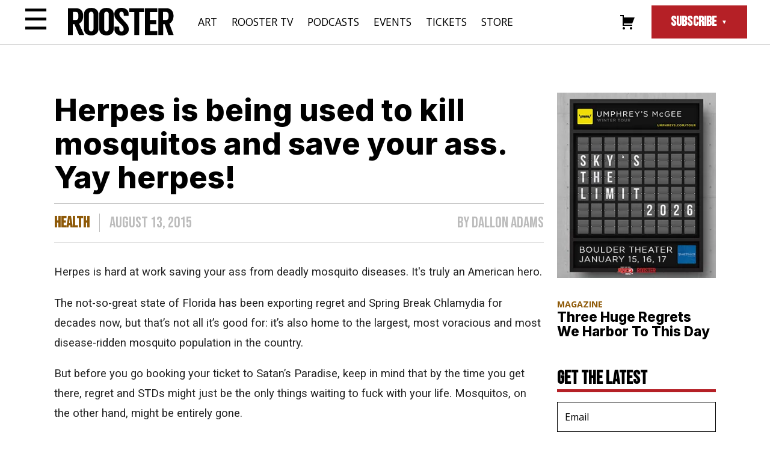

--- FILE ---
content_type: text/html; charset=UTF-8
request_url: https://therooster.com/articles/herpes-being-used-kill-mosquitos-and-save-your-ass-yay-herpes/
body_size: 37677
content:
<!DOCTYPE html>
<html lang="en-US">

<head>
    <meta charset="UTF-8">
    <meta name="viewport" content="width=device-width, initial-scale=1">
    <link rel="profile" href="http://gmpg.org/xfn/11">
    <link rel="pingback" href="https://therooster.com/xmlrpc.php">
    <link rel="shortcut icon" href="/wp-content/themes/therooster/assets/images/favicon.ico" type="image/vnd.microsoft.icon">

    <!-- Favicon -->
    <!-- <link rel="apple-touch-icon" sizes="180x180" href="/apple-touch-icon.png">
    <link rel="icon" type="image/png" sizes="32x32" href="/favicon-32x32.png">
    <link rel="icon" type="image/png" sizes="16x16" href="/favicon-16x16.png">
    <link rel="manifest" href="/site.webmanifest">
    <meta name="msapplication-TileColor" content="#da532c">
    <meta name="theme-color" content="#ffffff"> -->

    <meta name='robots' content='index, follow, max-image-preview:large, max-snippet:-1, max-video-preview:-1' />
<script>window._wca = window._wca || [];</script>

	<!-- This site is optimized with the Yoast SEO plugin v20.12 - https://yoast.com/wordpress/plugins/seo/ -->
	<title>Herpes is being used to kill mosquitos and save your ass. Yay herpes! - Rooster Magazine</title>
	<link rel="canonical" href="https://therooster.com/articles/herpes-being-used-kill-mosquitos-and-save-your-ass-yay-herpes/" />
	<meta property="og:locale" content="en_US" />
	<meta property="og:type" content="article" />
	<meta property="og:title" content="Herpes is being used to kill mosquitos and save your ass. Yay herpes! - Rooster Magazine" />
	<meta property="og:description" content="Herpes is hard at work saving your ass from deadly mosquito diseases. It&#039;s truly an American hero. The not-so-great state of Florida has been exporting regret and Spring Break Chlamydia for decades now, but that&rsquo;s not all it&rsquo;s good for: it&rsquo;s also home to the largest, most voracious and most disease-ridden mosquito population in the [&hellip;]" />
	<meta property="og:url" content="https://therooster.com/articles/herpes-being-used-kill-mosquitos-and-save-your-ass-yay-herpes/" />
	<meta property="og:site_name" content="Rooster Magazine" />
	<meta property="article:publisher" content="https://www.facebook.com/roostermagazine/" />
	<meta property="article:published_time" content="2015-08-13T15:25:25+00:00" />
	<meta name="author" content="Dallon Adams" />
	<meta name="twitter:card" content="summary_large_image" />
	<meta name="twitter:label1" content="Written by" />
	<meta name="twitter:data1" content="Dallon Adams" />
	<meta name="twitter:label2" content="Est. reading time" />
	<meta name="twitter:data2" content="2 minutes" />
	<script type="application/ld+json" class="yoast-schema-graph">{"@context":"https://schema.org","@graph":[{"@type":"Article","@id":"https://therooster.com/articles/herpes-being-used-kill-mosquitos-and-save-your-ass-yay-herpes/#article","isPartOf":{"@id":"https://therooster.com/articles/herpes-being-used-kill-mosquitos-and-save-your-ass-yay-herpes/"},"author":{"name":"Dallon Adams","@id":"https://therooster.com/#/schema/person/5354fe115b494b6114628ef2783aa75a"},"headline":"Herpes is being used to kill mosquitos and save your ass. Yay herpes!","datePublished":"2015-08-13T15:25:25+00:00","dateModified":"2015-08-13T15:25:25+00:00","mainEntityOfPage":{"@id":"https://therooster.com/articles/herpes-being-used-kill-mosquitos-and-save-your-ass-yay-herpes/"},"wordCount":503,"commentCount":0,"publisher":{"@id":"https://therooster.com/#organization"},"articleSection":["Health"],"inLanguage":"en-US","potentialAction":[{"@type":"CommentAction","name":"Comment","target":["https://therooster.com/articles/herpes-being-used-kill-mosquitos-and-save-your-ass-yay-herpes/#respond"]}]},{"@type":"WebPage","@id":"https://therooster.com/articles/herpes-being-used-kill-mosquitos-and-save-your-ass-yay-herpes/","url":"https://therooster.com/articles/herpes-being-used-kill-mosquitos-and-save-your-ass-yay-herpes/","name":"Herpes is being used to kill mosquitos and save your ass. Yay herpes! - Rooster Magazine","isPartOf":{"@id":"https://therooster.com/#website"},"datePublished":"2015-08-13T15:25:25+00:00","dateModified":"2015-08-13T15:25:25+00:00","breadcrumb":{"@id":"https://therooster.com/articles/herpes-being-used-kill-mosquitos-and-save-your-ass-yay-herpes/#breadcrumb"},"inLanguage":"en-US","potentialAction":[{"@type":"ReadAction","target":["https://therooster.com/articles/herpes-being-used-kill-mosquitos-and-save-your-ass-yay-herpes/"]}]},{"@type":"BreadcrumbList","@id":"https://therooster.com/articles/herpes-being-used-kill-mosquitos-and-save-your-ass-yay-herpes/#breadcrumb","itemListElement":[{"@type":"ListItem","position":1,"name":"Articles","item":"https://therooster.com/articles/"},{"@type":"ListItem","position":2,"name":"Herpes is being used to kill mosquitos and save your ass. Yay herpes!"}]},{"@type":"WebSite","@id":"https://therooster.com/#website","url":"https://therooster.com/","name":"Rooster Magazine","description":"","publisher":{"@id":"https://therooster.com/#organization"},"potentialAction":[{"@type":"SearchAction","target":{"@type":"EntryPoint","urlTemplate":"https://therooster.com/?s={search_term_string}"},"query-input":"required name=search_term_string"}],"inLanguage":"en-US"},{"@type":"Organization","@id":"https://therooster.com/#organization","name":"Rooster Magazine","url":"https://therooster.com/","logo":{"@type":"ImageObject","inLanguage":"en-US","@id":"https://therooster.com/#/schema/logo/image/","url":"https://therooster.com/wp-content/uploads/2023/06/logo.svg","contentUrl":"https://therooster.com/wp-content/uploads/2023/06/logo.svg","width":1,"height":1,"caption":"Rooster Magazine"},"image":{"@id":"https://therooster.com/#/schema/logo/image/"},"sameAs":["https://www.facebook.com/roostermagazine/","https://www.instagram.com/roostermag"]},{"@type":"Person","@id":"https://therooster.com/#/schema/person/5354fe115b494b6114628ef2783aa75a","name":"Dallon Adams","image":{"@type":"ImageObject","inLanguage":"en-US","@id":"https://therooster.com/#/schema/person/image/","url":"https://secure.gravatar.com/avatar/36863433bdad870b52cb02db398a87f32540f0b9ea0ce5b13f8d5180b6b98445?s=96&d=mm&r=g","contentUrl":"https://secure.gravatar.com/avatar/36863433bdad870b52cb02db398a87f32540f0b9ea0ce5b13f8d5180b6b98445?s=96&d=mm&r=g","caption":"Dallon Adams"},"url":"https://therooster.com/articles/author/dallon-adams/"}]}</script>
	<!-- / Yoast SEO plugin. -->


<link rel='dns-prefetch' href='//cdnjs.cloudflare.com' />
<link rel='dns-prefetch' href='//stats.wp.com' />
<link rel='dns-prefetch' href='//ajax.googleapis.com' />
<link rel='dns-prefetch' href='//www.googletagmanager.com' />
<link rel='dns-prefetch' href='//widgets.wp.com' />
<link rel='dns-prefetch' href='//s0.wp.com' />
<link rel='dns-prefetch' href='//0.gravatar.com' />
<link rel='dns-prefetch' href='//1.gravatar.com' />
<link rel='dns-prefetch' href='//2.gravatar.com' />
<link rel='preconnect' href='//i0.wp.com' />
<link rel="alternate" type="application/rss+xml" title="Rooster Magazine &raquo; Feed" href="https://therooster.com/feed/" />
<link rel="alternate" type="application/rss+xml" title="Rooster Magazine &raquo; Comments Feed" href="https://therooster.com/comments/feed/" />
<link rel="alternate" type="application/rss+xml" title="Rooster Magazine &raquo; Herpes is being used to kill mosquitos and save your ass. Yay herpes! Comments Feed" href="https://therooster.com/articles/herpes-being-used-kill-mosquitos-and-save-your-ass-yay-herpes/feed/" />
<link rel="alternate" title="oEmbed (JSON)" type="application/json+oembed" href="https://therooster.com/wp-json/oembed/1.0/embed?url=https%3A%2F%2Ftherooster.com%2Farticles%2Fherpes-being-used-kill-mosquitos-and-save-your-ass-yay-herpes%2F" />
<link rel="alternate" title="oEmbed (XML)" type="text/xml+oembed" href="https://therooster.com/wp-json/oembed/1.0/embed?url=https%3A%2F%2Ftherooster.com%2Farticles%2Fherpes-being-used-kill-mosquitos-and-save-your-ass-yay-herpes%2F&#038;format=xml" />
<style id='wp-img-auto-sizes-contain-inline-css' type='text/css'>
img:is([sizes=auto i],[sizes^="auto," i]){contain-intrinsic-size:3000px 1500px}
/*# sourceURL=wp-img-auto-sizes-contain-inline-css */
</style>
<link rel='stylesheet' id='genericons-css' href='https://therooster.com/wp-content/plugins/menu-icons/vendor/codeinwp/icon-picker/css/types/genericons.min.css?ver=3.4' type='text/css' media='all' />
<link rel='stylesheet' id='menu-icons-extra-css' href='https://therooster.com/wp-content/plugins/menu-icons/css/extra.min.css?ver=0.13.20' type='text/css' media='all' />
<style id='wp-block-library-inline-css' type='text/css'>
:root{--wp-block-synced-color:#7a00df;--wp-block-synced-color--rgb:122,0,223;--wp-bound-block-color:var(--wp-block-synced-color);--wp-editor-canvas-background:#ddd;--wp-admin-theme-color:#007cba;--wp-admin-theme-color--rgb:0,124,186;--wp-admin-theme-color-darker-10:#006ba1;--wp-admin-theme-color-darker-10--rgb:0,107,160.5;--wp-admin-theme-color-darker-20:#005a87;--wp-admin-theme-color-darker-20--rgb:0,90,135;--wp-admin-border-width-focus:2px}@media (min-resolution:192dpi){:root{--wp-admin-border-width-focus:1.5px}}.wp-element-button{cursor:pointer}:root .has-very-light-gray-background-color{background-color:#eee}:root .has-very-dark-gray-background-color{background-color:#313131}:root .has-very-light-gray-color{color:#eee}:root .has-very-dark-gray-color{color:#313131}:root .has-vivid-green-cyan-to-vivid-cyan-blue-gradient-background{background:linear-gradient(135deg,#00d084,#0693e3)}:root .has-purple-crush-gradient-background{background:linear-gradient(135deg,#34e2e4,#4721fb 50%,#ab1dfe)}:root .has-hazy-dawn-gradient-background{background:linear-gradient(135deg,#faaca8,#dad0ec)}:root .has-subdued-olive-gradient-background{background:linear-gradient(135deg,#fafae1,#67a671)}:root .has-atomic-cream-gradient-background{background:linear-gradient(135deg,#fdd79a,#004a59)}:root .has-nightshade-gradient-background{background:linear-gradient(135deg,#330968,#31cdcf)}:root .has-midnight-gradient-background{background:linear-gradient(135deg,#020381,#2874fc)}:root{--wp--preset--font-size--normal:16px;--wp--preset--font-size--huge:42px}.has-regular-font-size{font-size:1em}.has-larger-font-size{font-size:2.625em}.has-normal-font-size{font-size:var(--wp--preset--font-size--normal)}.has-huge-font-size{font-size:var(--wp--preset--font-size--huge)}.has-text-align-center{text-align:center}.has-text-align-left{text-align:left}.has-text-align-right{text-align:right}.has-fit-text{white-space:nowrap!important}#end-resizable-editor-section{display:none}.aligncenter{clear:both}.items-justified-left{justify-content:flex-start}.items-justified-center{justify-content:center}.items-justified-right{justify-content:flex-end}.items-justified-space-between{justify-content:space-between}.screen-reader-text{border:0;clip-path:inset(50%);height:1px;margin:-1px;overflow:hidden;padding:0;position:absolute;width:1px;word-wrap:normal!important}.screen-reader-text:focus{background-color:#ddd;clip-path:none;color:#444;display:block;font-size:1em;height:auto;left:5px;line-height:normal;padding:15px 23px 14px;text-decoration:none;top:5px;width:auto;z-index:100000}html :where(.has-border-color){border-style:solid}html :where([style*=border-top-color]){border-top-style:solid}html :where([style*=border-right-color]){border-right-style:solid}html :where([style*=border-bottom-color]){border-bottom-style:solid}html :where([style*=border-left-color]){border-left-style:solid}html :where([style*=border-width]){border-style:solid}html :where([style*=border-top-width]){border-top-style:solid}html :where([style*=border-right-width]){border-right-style:solid}html :where([style*=border-bottom-width]){border-bottom-style:solid}html :where([style*=border-left-width]){border-left-style:solid}html :where(img[class*=wp-image-]){height:auto;max-width:100%}:where(figure){margin:0 0 1em}html :where(.is-position-sticky){--wp-admin--admin-bar--position-offset:var(--wp-admin--admin-bar--height,0px)}@media screen and (max-width:600px){html :where(.is-position-sticky){--wp-admin--admin-bar--position-offset:0px}}

/*# sourceURL=wp-block-library-inline-css */
</style><style id='wp-block-heading-inline-css' type='text/css'>
h1:where(.wp-block-heading).has-background,h2:where(.wp-block-heading).has-background,h3:where(.wp-block-heading).has-background,h4:where(.wp-block-heading).has-background,h5:where(.wp-block-heading).has-background,h6:where(.wp-block-heading).has-background{padding:1.25em 2.375em}h1.has-text-align-left[style*=writing-mode]:where([style*=vertical-lr]),h1.has-text-align-right[style*=writing-mode]:where([style*=vertical-rl]),h2.has-text-align-left[style*=writing-mode]:where([style*=vertical-lr]),h2.has-text-align-right[style*=writing-mode]:where([style*=vertical-rl]),h3.has-text-align-left[style*=writing-mode]:where([style*=vertical-lr]),h3.has-text-align-right[style*=writing-mode]:where([style*=vertical-rl]),h4.has-text-align-left[style*=writing-mode]:where([style*=vertical-lr]),h4.has-text-align-right[style*=writing-mode]:where([style*=vertical-rl]),h5.has-text-align-left[style*=writing-mode]:where([style*=vertical-lr]),h5.has-text-align-right[style*=writing-mode]:where([style*=vertical-rl]),h6.has-text-align-left[style*=writing-mode]:where([style*=vertical-lr]),h6.has-text-align-right[style*=writing-mode]:where([style*=vertical-rl]){rotate:180deg}
/*# sourceURL=https://therooster.com/wp-includes/blocks/heading/style.min.css */
</style>
<style id='wp-block-group-inline-css' type='text/css'>
.wp-block-group{box-sizing:border-box}:where(.wp-block-group.wp-block-group-is-layout-constrained){position:relative}
/*# sourceURL=https://therooster.com/wp-includes/blocks/group/style.min.css */
</style>
<style id='wp-block-paragraph-inline-css' type='text/css'>
.is-small-text{font-size:.875em}.is-regular-text{font-size:1em}.is-large-text{font-size:2.25em}.is-larger-text{font-size:3em}.has-drop-cap:not(:focus):first-letter{float:left;font-size:8.4em;font-style:normal;font-weight:100;line-height:.68;margin:.05em .1em 0 0;text-transform:uppercase}body.rtl .has-drop-cap:not(:focus):first-letter{float:none;margin-left:.1em}p.has-drop-cap.has-background{overflow:hidden}:root :where(p.has-background){padding:1.25em 2.375em}:where(p.has-text-color:not(.has-link-color)) a{color:inherit}p.has-text-align-left[style*="writing-mode:vertical-lr"],p.has-text-align-right[style*="writing-mode:vertical-rl"]{rotate:180deg}
/*# sourceURL=https://therooster.com/wp-includes/blocks/paragraph/style.min.css */
</style>
<style id='global-styles-inline-css' type='text/css'>
:root{--wp--preset--aspect-ratio--square: 1;--wp--preset--aspect-ratio--4-3: 4/3;--wp--preset--aspect-ratio--3-4: 3/4;--wp--preset--aspect-ratio--3-2: 3/2;--wp--preset--aspect-ratio--2-3: 2/3;--wp--preset--aspect-ratio--16-9: 16/9;--wp--preset--aspect-ratio--9-16: 9/16;--wp--preset--color--black: #000000;--wp--preset--color--cyan-bluish-gray: #abb8c3;--wp--preset--color--white: #ffffff;--wp--preset--color--pale-pink: #f78da7;--wp--preset--color--vivid-red: #cf2e2e;--wp--preset--color--luminous-vivid-orange: #ff6900;--wp--preset--color--luminous-vivid-amber: #fcb900;--wp--preset--color--light-green-cyan: #7bdcb5;--wp--preset--color--vivid-green-cyan: #00d084;--wp--preset--color--pale-cyan-blue: #8ed1fc;--wp--preset--color--vivid-cyan-blue: #0693e3;--wp--preset--color--vivid-purple: #9b51e0;--wp--preset--gradient--vivid-cyan-blue-to-vivid-purple: linear-gradient(135deg,rgb(6,147,227) 0%,rgb(155,81,224) 100%);--wp--preset--gradient--light-green-cyan-to-vivid-green-cyan: linear-gradient(135deg,rgb(122,220,180) 0%,rgb(0,208,130) 100%);--wp--preset--gradient--luminous-vivid-amber-to-luminous-vivid-orange: linear-gradient(135deg,rgb(252,185,0) 0%,rgb(255,105,0) 100%);--wp--preset--gradient--luminous-vivid-orange-to-vivid-red: linear-gradient(135deg,rgb(255,105,0) 0%,rgb(207,46,46) 100%);--wp--preset--gradient--very-light-gray-to-cyan-bluish-gray: linear-gradient(135deg,rgb(238,238,238) 0%,rgb(169,184,195) 100%);--wp--preset--gradient--cool-to-warm-spectrum: linear-gradient(135deg,rgb(74,234,220) 0%,rgb(151,120,209) 20%,rgb(207,42,186) 40%,rgb(238,44,130) 60%,rgb(251,105,98) 80%,rgb(254,248,76) 100%);--wp--preset--gradient--blush-light-purple: linear-gradient(135deg,rgb(255,206,236) 0%,rgb(152,150,240) 100%);--wp--preset--gradient--blush-bordeaux: linear-gradient(135deg,rgb(254,205,165) 0%,rgb(254,45,45) 50%,rgb(107,0,62) 100%);--wp--preset--gradient--luminous-dusk: linear-gradient(135deg,rgb(255,203,112) 0%,rgb(199,81,192) 50%,rgb(65,88,208) 100%);--wp--preset--gradient--pale-ocean: linear-gradient(135deg,rgb(255,245,203) 0%,rgb(182,227,212) 50%,rgb(51,167,181) 100%);--wp--preset--gradient--electric-grass: linear-gradient(135deg,rgb(202,248,128) 0%,rgb(113,206,126) 100%);--wp--preset--gradient--midnight: linear-gradient(135deg,rgb(2,3,129) 0%,rgb(40,116,252) 100%);--wp--preset--font-size--small: 13px;--wp--preset--font-size--medium: 20px;--wp--preset--font-size--large: 36px;--wp--preset--font-size--x-large: 42px;--wp--preset--spacing--20: 0.44rem;--wp--preset--spacing--30: 0.67rem;--wp--preset--spacing--40: 1rem;--wp--preset--spacing--50: 1.5rem;--wp--preset--spacing--60: 2.25rem;--wp--preset--spacing--70: 3.38rem;--wp--preset--spacing--80: 5.06rem;--wp--preset--shadow--natural: 6px 6px 9px rgba(0, 0, 0, 0.2);--wp--preset--shadow--deep: 12px 12px 50px rgba(0, 0, 0, 0.4);--wp--preset--shadow--sharp: 6px 6px 0px rgba(0, 0, 0, 0.2);--wp--preset--shadow--outlined: 6px 6px 0px -3px rgb(255, 255, 255), 6px 6px rgb(0, 0, 0);--wp--preset--shadow--crisp: 6px 6px 0px rgb(0, 0, 0);}:where(.is-layout-flex){gap: 0.5em;}:where(.is-layout-grid){gap: 0.5em;}body .is-layout-flex{display: flex;}.is-layout-flex{flex-wrap: wrap;align-items: center;}.is-layout-flex > :is(*, div){margin: 0;}body .is-layout-grid{display: grid;}.is-layout-grid > :is(*, div){margin: 0;}:where(.wp-block-columns.is-layout-flex){gap: 2em;}:where(.wp-block-columns.is-layout-grid){gap: 2em;}:where(.wp-block-post-template.is-layout-flex){gap: 1.25em;}:where(.wp-block-post-template.is-layout-grid){gap: 1.25em;}.has-black-color{color: var(--wp--preset--color--black) !important;}.has-cyan-bluish-gray-color{color: var(--wp--preset--color--cyan-bluish-gray) !important;}.has-white-color{color: var(--wp--preset--color--white) !important;}.has-pale-pink-color{color: var(--wp--preset--color--pale-pink) !important;}.has-vivid-red-color{color: var(--wp--preset--color--vivid-red) !important;}.has-luminous-vivid-orange-color{color: var(--wp--preset--color--luminous-vivid-orange) !important;}.has-luminous-vivid-amber-color{color: var(--wp--preset--color--luminous-vivid-amber) !important;}.has-light-green-cyan-color{color: var(--wp--preset--color--light-green-cyan) !important;}.has-vivid-green-cyan-color{color: var(--wp--preset--color--vivid-green-cyan) !important;}.has-pale-cyan-blue-color{color: var(--wp--preset--color--pale-cyan-blue) !important;}.has-vivid-cyan-blue-color{color: var(--wp--preset--color--vivid-cyan-blue) !important;}.has-vivid-purple-color{color: var(--wp--preset--color--vivid-purple) !important;}.has-black-background-color{background-color: var(--wp--preset--color--black) !important;}.has-cyan-bluish-gray-background-color{background-color: var(--wp--preset--color--cyan-bluish-gray) !important;}.has-white-background-color{background-color: var(--wp--preset--color--white) !important;}.has-pale-pink-background-color{background-color: var(--wp--preset--color--pale-pink) !important;}.has-vivid-red-background-color{background-color: var(--wp--preset--color--vivid-red) !important;}.has-luminous-vivid-orange-background-color{background-color: var(--wp--preset--color--luminous-vivid-orange) !important;}.has-luminous-vivid-amber-background-color{background-color: var(--wp--preset--color--luminous-vivid-amber) !important;}.has-light-green-cyan-background-color{background-color: var(--wp--preset--color--light-green-cyan) !important;}.has-vivid-green-cyan-background-color{background-color: var(--wp--preset--color--vivid-green-cyan) !important;}.has-pale-cyan-blue-background-color{background-color: var(--wp--preset--color--pale-cyan-blue) !important;}.has-vivid-cyan-blue-background-color{background-color: var(--wp--preset--color--vivid-cyan-blue) !important;}.has-vivid-purple-background-color{background-color: var(--wp--preset--color--vivid-purple) !important;}.has-black-border-color{border-color: var(--wp--preset--color--black) !important;}.has-cyan-bluish-gray-border-color{border-color: var(--wp--preset--color--cyan-bluish-gray) !important;}.has-white-border-color{border-color: var(--wp--preset--color--white) !important;}.has-pale-pink-border-color{border-color: var(--wp--preset--color--pale-pink) !important;}.has-vivid-red-border-color{border-color: var(--wp--preset--color--vivid-red) !important;}.has-luminous-vivid-orange-border-color{border-color: var(--wp--preset--color--luminous-vivid-orange) !important;}.has-luminous-vivid-amber-border-color{border-color: var(--wp--preset--color--luminous-vivid-amber) !important;}.has-light-green-cyan-border-color{border-color: var(--wp--preset--color--light-green-cyan) !important;}.has-vivid-green-cyan-border-color{border-color: var(--wp--preset--color--vivid-green-cyan) !important;}.has-pale-cyan-blue-border-color{border-color: var(--wp--preset--color--pale-cyan-blue) !important;}.has-vivid-cyan-blue-border-color{border-color: var(--wp--preset--color--vivid-cyan-blue) !important;}.has-vivid-purple-border-color{border-color: var(--wp--preset--color--vivid-purple) !important;}.has-vivid-cyan-blue-to-vivid-purple-gradient-background{background: var(--wp--preset--gradient--vivid-cyan-blue-to-vivid-purple) !important;}.has-light-green-cyan-to-vivid-green-cyan-gradient-background{background: var(--wp--preset--gradient--light-green-cyan-to-vivid-green-cyan) !important;}.has-luminous-vivid-amber-to-luminous-vivid-orange-gradient-background{background: var(--wp--preset--gradient--luminous-vivid-amber-to-luminous-vivid-orange) !important;}.has-luminous-vivid-orange-to-vivid-red-gradient-background{background: var(--wp--preset--gradient--luminous-vivid-orange-to-vivid-red) !important;}.has-very-light-gray-to-cyan-bluish-gray-gradient-background{background: var(--wp--preset--gradient--very-light-gray-to-cyan-bluish-gray) !important;}.has-cool-to-warm-spectrum-gradient-background{background: var(--wp--preset--gradient--cool-to-warm-spectrum) !important;}.has-blush-light-purple-gradient-background{background: var(--wp--preset--gradient--blush-light-purple) !important;}.has-blush-bordeaux-gradient-background{background: var(--wp--preset--gradient--blush-bordeaux) !important;}.has-luminous-dusk-gradient-background{background: var(--wp--preset--gradient--luminous-dusk) !important;}.has-pale-ocean-gradient-background{background: var(--wp--preset--gradient--pale-ocean) !important;}.has-electric-grass-gradient-background{background: var(--wp--preset--gradient--electric-grass) !important;}.has-midnight-gradient-background{background: var(--wp--preset--gradient--midnight) !important;}.has-small-font-size{font-size: var(--wp--preset--font-size--small) !important;}.has-medium-font-size{font-size: var(--wp--preset--font-size--medium) !important;}.has-large-font-size{font-size: var(--wp--preset--font-size--large) !important;}.has-x-large-font-size{font-size: var(--wp--preset--font-size--x-large) !important;}
/*# sourceURL=global-styles-inline-css */
</style>

<style id='classic-theme-styles-inline-css' type='text/css'>
/*! This file is auto-generated */
.wp-block-button__link{color:#fff;background-color:#32373c;border-radius:9999px;box-shadow:none;text-decoration:none;padding:calc(.667em + 2px) calc(1.333em + 2px);font-size:1.125em}.wp-block-file__button{background:#32373c;color:#fff;text-decoration:none}
/*# sourceURL=/wp-includes/css/classic-themes.min.css */
</style>
<link rel='stylesheet' id='woocommerce-layout-css' href='https://therooster.com/wp-content/plugins/woocommerce/assets/css/woocommerce-layout.css?ver=10.4.3' type='text/css' media='all' />
<style id='woocommerce-layout-inline-css' type='text/css'>

	.infinite-scroll .woocommerce-pagination {
		display: none;
	}
/*# sourceURL=woocommerce-layout-inline-css */
</style>
<link rel='stylesheet' id='woocommerce-smallscreen-css' href='https://therooster.com/wp-content/plugins/woocommerce/assets/css/woocommerce-smallscreen.css?ver=10.4.3' type='text/css' media='only screen and (max-width: 768px)' />
<link rel='stylesheet' id='woocommerce-general-css' href='https://therooster.com/wp-content/plugins/woocommerce/assets/css/woocommerce.css?ver=10.4.3' type='text/css' media='all' />
<style id='woocommerce-inline-inline-css' type='text/css'>
.woocommerce form .form-row .required { visibility: visible; }
/*# sourceURL=woocommerce-inline-inline-css */
</style>
<link rel='stylesheet' id='wp-pagenavi-css' href='https://therooster.com/wp-content/plugins/wp-pagenavi/pagenavi-css.css?ver=2.70' type='text/css' media='all' />
<link rel='stylesheet' id='wp_theme-style-css' href='https://therooster.com/wp-content/themes/therooster/style.css?ver=1698865759' type='text/css' media='all' />
<link rel='stylesheet' id='wp_theme-integral-css' href='https://therooster.com/wp-content/themes/therooster/assets/fonts/integral/stylesheet.css?ver=6.9' type='text/css' media='all' />
<link rel='stylesheet' id='wp_theme-genericons-css' href='https://therooster.com/wp-content/themes/therooster/assets/fonts/genericons/genericons.css?ver=6.9' type='text/css' media='all' />
<link rel='stylesheet' id='wp_theme-slick-css-css' href='//cdnjs.cloudflare.com/ajax/libs/slick-carousel/1.9.0/slick.min.css?ver=6.9' type='text/css' media='all' />
<link rel='stylesheet' id='jetpack_likes-css' href='https://therooster.com/wp-content/plugins/jetpack/modules/likes/style.css?ver=15.4' type='text/css' media='all' />
<link rel='stylesheet' id='sharedaddy-css' href='https://therooster.com/wp-content/plugins/jetpack/modules/sharedaddy/sharing.css?ver=15.4' type='text/css' media='all' />
<link rel='stylesheet' id='social-logos-css' href='https://therooster.com/wp-content/plugins/jetpack/_inc/social-logos/social-logos.min.css?ver=15.4' type='text/css' media='all' />
<script type="text/javascript" src="//ajax.googleapis.com/ajax/libs/jquery/3.5.1/jquery.min.js?ver=3.5.1" id="jquery-js"></script>
<script type="text/javascript" src="https://therooster.com/wp-content/plugins/woocommerce/assets/js/jquery-blockui/jquery.blockUI.min.js?ver=2.7.0-wc.10.4.3" id="wc-jquery-blockui-js" defer="defer" data-wp-strategy="defer"></script>
<script type="text/javascript" id="wc-add-to-cart-js-extra">
/* <![CDATA[ */
var wc_add_to_cart_params = {"ajax_url":"/wp-admin/admin-ajax.php","wc_ajax_url":"/?wc-ajax=%%endpoint%%","i18n_view_cart":"View cart","cart_url":"https://therooster.com/cart/","is_cart":"","cart_redirect_after_add":"no"};
//# sourceURL=wc-add-to-cart-js-extra
/* ]]> */
</script>
<script type="text/javascript" src="https://therooster.com/wp-content/plugins/woocommerce/assets/js/frontend/add-to-cart.min.js?ver=10.4.3" id="wc-add-to-cart-js" defer="defer" data-wp-strategy="defer"></script>
<script type="text/javascript" src="https://therooster.com/wp-content/plugins/woocommerce/assets/js/js-cookie/js.cookie.min.js?ver=2.1.4-wc.10.4.3" id="wc-js-cookie-js" defer="defer" data-wp-strategy="defer"></script>
<script type="text/javascript" id="woocommerce-js-extra">
/* <![CDATA[ */
var woocommerce_params = {"ajax_url":"/wp-admin/admin-ajax.php","wc_ajax_url":"/?wc-ajax=%%endpoint%%","i18n_password_show":"Show password","i18n_password_hide":"Hide password"};
//# sourceURL=woocommerce-js-extra
/* ]]> */
</script>
<script type="text/javascript" src="https://therooster.com/wp-content/plugins/woocommerce/assets/js/frontend/woocommerce.min.js?ver=10.4.3" id="woocommerce-js" defer="defer" data-wp-strategy="defer"></script>
<script type="text/javascript" src="https://therooster.com/wp-content/themes/therooster/assets/js/scripts-min.js?ver=1.0" id="wp_theme-scripts-js"></script>
<script type="text/javascript" src="//cdnjs.cloudflare.com/ajax/libs/slick-carousel/1.8.1/slick.min.js?ver=6.9" id="wp_theme-slick-js-js"></script>
<script type="text/javascript" src="https://stats.wp.com/s-202603.js" id="woocommerce-analytics-js" defer="defer" data-wp-strategy="defer"></script>

<!-- Google tag (gtag.js) snippet added by Site Kit -->
<!-- Google Analytics snippet added by Site Kit -->
<script type="text/javascript" src="https://www.googletagmanager.com/gtag/js?id=GT-TWZ2NDF8" id="google_gtagjs-js" async></script>
<script type="text/javascript" id="google_gtagjs-js-after">
/* <![CDATA[ */
window.dataLayer = window.dataLayer || [];function gtag(){dataLayer.push(arguments);}
gtag("set","linker",{"domains":["therooster.com"]});
gtag("js", new Date());
gtag("set", "developer_id.dZTNiMT", true);
gtag("config", "GT-TWZ2NDF8");
//# sourceURL=google_gtagjs-js-after
/* ]]> */
</script>
<link rel="https://api.w.org/" href="https://therooster.com/wp-json/" /><link rel="alternate" title="JSON" type="application/json" href="https://therooster.com/wp-json/wp/v2/posts/21349" /><link rel="EditURI" type="application/rsd+xml" title="RSD" href="https://therooster.com/xmlrpc.php?rsd" />
<meta name="generator" content="WordPress 6.9" />
<meta name="generator" content="WooCommerce 10.4.3" />
<link rel='shortlink' href='https://therooster.com/?p=21349' />

<!-- This site is using AdRotate v5.17.2 to display their advertisements - https://ajdg.solutions/ -->
<!-- AdRotate CSS -->
<style type="text/css" media="screen">
	.g { margin:0px; padding:0px; overflow:hidden; line-height:1; zoom:1; }
	.g img { height:auto; }
	.g-col { position:relative; float:left; }
	.g-col:first-child { margin-left: 0; }
	.g-col:last-child { margin-right: 0; }
	.g-1 { margin:0px;  width:100%; max-width:300px; height:100%; max-height:700px; }
	@media only screen and (max-width: 480px) {
		.g-col, .g-dyn, .g-single { width:100%; margin-left:0; margin-right:0; }
	}
</style>
<!-- /AdRotate CSS -->

<meta name="generator" content="Site Kit by Google 1.170.0" />	<style>img#wpstats{display:none}</style>
			<noscript><style>.woocommerce-product-gallery{ opacity: 1 !important; }</style></noscript>
	<link rel='stylesheet' id='wc-stripe-blocks-checkout-style-css' href='https://therooster.com/wp-content/plugins/woocommerce-gateway-stripe/build/upe-blocks.css?ver=5149cca93b0373758856' type='text/css' media='all' />
<link rel='stylesheet' id='wc-blocks-style-css' href='https://therooster.com/wp-content/plugins/woocommerce/assets/client/blocks/wc-blocks.css?ver=wc-10.4.3' type='text/css' media='all' />
<link rel='stylesheet' id='dashicons-css' href='https://therooster.com/wp-includes/css/dashicons.min.css?ver=6.9' type='text/css' media='all' />
<link rel='stylesheet' id='nf-display-css' href='https://therooster.com/wp-content/plugins/ninja-forms/assets/css/display-opinions-light.css?ver=6.9' type='text/css' media='all' />
<link rel='stylesheet' id='nf-font-awesome-css' href='https://therooster.com/wp-content/plugins/ninja-forms/assets/css/font-awesome.min.css?ver=6.9' type='text/css' media='all' />
</head>

<body class="wp-singular post-template-default single single-post postid-21349 single-format-standard wp-theme-therooster theme-therooster woocommerce-no-js">

    <header id="site-header">

        <!-- Utility Menu -->
        <input id="utility-menu-toggle" type="checkbox" />
        <label class='utility-menu-button-container' for="utility-menu-toggle">
            <div class="utility-menu-button">☰</div>
        </label>

        <div class="utility-menu">
            <div class="utility-menu-icon">
                <a class="utility-menu-close">✕</a>
                <svg xmlns="http://www.w3.org/2000/svg" xmlns:xlink="http://www.w3.org/1999/xlink" width="29.578" height="32.011" viewBox="0 0 29.578 32.011"><defs><style>.a{fill:none;}.b{clip-path:url(#a);}</style><clipPath id="a"><rect class="a" width="29.578" height="32.011"/></clipPath></defs><g class="b"><path d="M153.534,118.124a6.583,6.583,0,0,0-.6-7.823l-.007-.013.01-.005a1.01,1.01,0,0,0,.652-1.494,3.272,3.272,0,0,1-.234-1.053,1.236,1.236,0,0,0,.608-.114,1.173,1.173,0,0,0,.553-.157,1.562,1.562,0,0,0-1.178-.762,1.946,1.946,0,0,0,.39-1.449,2.383,2.383,0,0,1,.765-1.791,6.392,6.392,0,0,1-1.751.845s-.724.04-.624-1.247c0,0-.221,1.227-.5,1.247,0,0-1,.393-1.429-1.308,0,0,.151,1.52-.644,1.429,0,0-.624.02-.926-.986,0,0,.383,1.348-.08,1.509,0,0-.262.222-1.006-.382a1.512,1.512,0,0,0,.845,1.253,1.154,1.154,0,0,0,.795.06s.338.015.023.347a.405.405,0,0,1-.029.03l-.579.451a10.477,10.477,0,0,0-3.014,5.415c-.294,2.019-2.576,3.19-2.576,3.19-4.1,2.75-4.712-2.312-4.712-2.312-.878-6.995-2.692-6.088-2.692-6.088-.323.146-.469,0-.469,0C129.01,102.5,125,108.7,125,108.7a21.674,21.674,0,0,1,3.892-1.962c.762,0,.469.235.469.235-4.683,2.692-2.02,7.609-2.02,7.609-.614-5.619,2.9-6.322,2.9-6.322,1.024-.088.643.439.643.439a9.575,9.575,0,0,0-1.4,2.282c-2.634,7.082-.117,11.415-.117,11.415-.011-.024-.02-.047-.03-.071a4.789,4.789,0,0,1-.058-2.592c.088-.849.7-.674.7-.674v1l.235.117a4.356,4.356,0,0,0,.233,4.332,4.81,4.81,0,0,1,.059-2.488c.008-.028.015-.055.023-.08.228-.768.475-.33.475-.33-.644,1.844.38,2.6.38,2.6a1.224,1.224,0,0,1,.088-1.112c.293-.643.966.293.966.293.175.35.906.087.906.087-.116-.468.264-.439.264-.439l.352.732c0-.468.673-1,.673-1a3.039,3.039,0,0,1,.438,1.639h.44l.059-.264c0-.292.379-.438.379-.438l.073.007.1.647c.242.681,1.433,1.2,1.433,1.2a1.8,1.8,0,0,1-.023-1.1c.263-.615.439-.4.439-.4a1.663,1.663,0,0,0,1.536,1.119c-.087.9,1.465,1.88,1.465,1.88l-.047,1.347a5.471,5.471,0,0,0,.4,1.694,1.881,1.881,0,0,1,.317,1.9,2.253,2.253,0,0,0-.856.637l-.044.132c-.417-.066-.68.461-.68.461a1.6,1.6,0,0,1,.878-.066h.219c.2-.066.878-.308.878-.308.5.008.64-.117.64-.117a3.2,3.2,0,0,0,1.258.495.581.581,0,0,0,.322-.027h.171l-.189.108a.632.632,0,0,0-.037.6c.293-.293.5-.2.5-.2l.175.088a.815.815,0,0,1,.731-.264.238.238,0,0,1,.123.056,8.252,8.252,0,0,1,.873,1.057,2.7,2.7,0,0,1,.848.351,1.87,1.87,0,0,0-.292-.526l.051-.032.019-.077a.52.52,0,0,0-.075-.2,1.689,1.689,0,0,0-.492-.531l-.012-.009.014,0a5.225,5.225,0,0,0,1.782.233c.263-.234,1.2-.147,1.2-.147a1.657,1.657,0,0,0-1.142-.38l-.007-.079-.028-.063-.072-.038c-1.713-.08-1.882-.7-1.882-.7a3.341,3.341,0,0,1-.983-2.471c-.007-.1.1-.141.1-.141l.078-.093.047-.109a.481.481,0,0,0,.014-.226,7.239,7.239,0,0,1,1.034-2.755,3.707,3.707,0,0,0,.936-2.166,54.637,54.637,0,0,0,5.794-6.38m-10.213,13.608c-.043-.025-.3-.183-.3-.183a2.654,2.654,0,0,1-.152-.693,22.754,22.754,0,0,1,.058-2.4l.28-.251.541,1.506c-.07,1.21.522,1.057.522,1.057l.387,1.088,0,.012a1.069,1.069,0,0,1-.326-.128l-.159-.007a.833.833,0,0,1-.459.07,1.856,1.856,0,0,1-.265-.057Zm1.609,1.005a.454.454,0,0,0-.156.078l-.28.369c.029-.071-.06-.06-.055-.105a.636.636,0,0,0-.257-.408c-.276-.126-.381-.166-.61-.269l.409-.059a3.38,3.38,0,0,0,.414-.205l.057-.151c.006-.086.132-.037.211-.078l.011.008.261.8,0,.015Z" transform="translate(-125 -103)"/></g></svg>
            </div>

            <form action="/" method="get">
                <label for="search">Search in https://therooster.com/</label>
                <input type="text" name="s" id="search" placeholder="Search..." value="" />
                <input type="image" alt="Search" src="https://therooster.com/wp-content/themes/therooster/assets/images/icon-search.svg" />
            </form>
            <div class="menu-category-menu-container"><ul id="menu-category-menu" class="menu"><li id="menu-item-65100" class="menu-item menu-item-type-taxonomy menu-item-object-category menu-item-65100"><a href="https://therooster.com/articles/category/art/">Art Talk</a></li>
<li id="menu-item-65104" class="menu-item menu-item-type-taxonomy menu-item-object-category menu-item-65104"><a href="https://therooster.com/articles/category/music/news/">News</a></li>
<li id="menu-item-65103" class="menu-item menu-item-type-taxonomy menu-item-object-category menu-item-65103"><a href="https://therooster.com/articles/category/music/">Music</a></li>
<li id="menu-item-65101" class="menu-item menu-item-type-taxonomy menu-item-object-category menu-item-65101"><a href="https://therooster.com/articles/category/blind-dates/">Blind Dates</a></li>
<li id="menu-item-65105" class="menu-item menu-item-type-taxonomy menu-item-object-category menu-item-65105"><a href="https://therooster.com/articles/category/music/shows/">Shows</a></li>
<li id="menu-item-65106" class="menu-item menu-item-type-taxonomy menu-item-object-category menu-item-65106"><a href="https://therooster.com/articles/category/podcast/">Podcasts</a></li>
<li id="menu-item-65107" class="menu-item menu-item-type-taxonomy menu-item-object-category menu-item-65107"><a href="https://therooster.com/articles/category/vices/booze/reviews/">Product Reviews</a></li>
<li id="menu-item-65102" class="menu-item menu-item-type-taxonomy menu-item-object-category menu-item-65102"><a href="https://therooster.com/articles/category/events/">Events</a></li>
</ul></div><div class="menu-utility-menu-container"><ul id="menu-utility-menu" class="menu"><li id="menu-item-65151" class="menu-item menu-item-type-post_type menu-item-object-page menu-item-65151"><a href="https://therooster.com/store/">Store</a></li>
<li id="menu-item-68594" class="menu-item menu-item-type-post_type menu-item-object-page menu-item-68594"><a href="https://therooster.com/tickets/">Tickets</a></li>
<li id="menu-item-65021" class="menu-item menu-item-type-post_type menu-item-object-page menu-item-65021"><a href="https://therooster.com/about/">About</a></li>
<li id="menu-item-65156" class="menu-item menu-item-type-post_type menu-item-object-page menu-item-65156"><a href="https://therooster.com/about/contact/">Contact</a></li>
<li id="menu-item-65177" class="menu-item menu-item-type-post_type menu-item-object-page menu-item-65177"><a href="https://therooster.com/about/careers/">Careers</a></li>
<li id="menu-item-65193" class="menu-item menu-item-type-post_type menu-item-object-page menu-item-65193"><a href="https://therooster.com/about/media-kit/">Media Kit</a></li>
<li id="menu-item-65161" class="menu-item menu-item-type-post_type menu-item-object-page menu-item-65161"><a href="https://therooster.com/about/terms-and-conditions/">Terms</a></li>
</ul></div><div class="menu-external-sites-container"><ul id="menu-external-sites" class="menu"><li id="menu-item-65032" class="menu-item menu-item-type-custom menu-item-object-custom menu-item-65032"><a target="_blank" href="https://thcclassic.com/">THC Classic</a></li>
<li id="menu-item-65033" class="menu-item menu-item-type-custom menu-item-object-custom menu-item-65033"><a target="_blank" href="https://therooster.com/articles/710-showdown-winners-colorados-best-concentrates-2022">710 Showdown</a></li>
</ul></div><div class="menu-social-menu-container"><ul id="menu-social-menu" class="menu"><li id="menu-item-65036" class="menu-item menu-item-type-custom menu-item-object-custom menu-item-65036"><a target="_blank" href="https://facebook.com"><i class="_mi genericon genericon-facebook" aria-hidden="true"></i><span class="visuallyhidden">Facebook</span></a></li>
<li id="menu-item-65035" class="menu-item menu-item-type-custom menu-item-object-custom menu-item-65035"><a target="_blank" href="https://instagram.com"><i class="_mi genericon genericon-instagram" aria-hidden="true"></i><span class="visuallyhidden">Instagram</span></a></li>
<li id="menu-item-65034" class="menu-item menu-item-type-custom menu-item-object-custom menu-item-65034"><a target="_blank" href="https://twitter.com"><i class="_mi genericon genericon-twitter" aria-hidden="true"></i><span class="visuallyhidden">Twitter</span></a></li>
<li id="menu-item-65037" class="menu-item menu-item-type-custom menu-item-object-custom menu-item-65037"><a target="_blank" href="https://youtube.com"><i class="_mi genericon genericon-youtube" aria-hidden="true"></i><span class="visuallyhidden">YouTube</span></a></li>
</ul></div>        </div>

        <!-- Logo -->
        <a id="logo" href="/"><img src="https://therooster.com/wp-content/uploads/2023/06/logo.svg" alt=""></a>
        <!-- Main Menu -->
        <div class="menu-header-menu-container"><ul id="menu-header-menu" class="menu"><li id="menu-item-47383" class="menu-item menu-item-type-taxonomy menu-item-object-category menu-item-47383"><a href="https://therooster.com/articles/category/art/">Art</a></li>
<li id="menu-item-67643" class="menu-item menu-item-type-taxonomy menu-item-object-category menu-item-67643"><a href="https://therooster.com/articles/category/rooster-tv/">Rooster TV</a></li>
<li id="menu-item-65090" class="menu-item menu-item-type-taxonomy menu-item-object-category menu-item-65090"><a href="https://therooster.com/articles/category/podcast/">Podcasts</a></li>
<li id="menu-item-65089" class="menu-item menu-item-type-taxonomy menu-item-object-category menu-item-65089"><a href="https://therooster.com/articles/category/events/">Events</a></li>
<li id="menu-item-67642" class="menu-item menu-item-type-post_type menu-item-object-page menu-item-67642"><a href="https://therooster.com/tickets/">Tickets</a></li>
<li id="menu-item-65128" class="menu-item menu-item-type-post_type menu-item-object-page menu-item-65128"><a href="https://therooster.com/store/">Store</a></li>
<li id="menu-item-65143" class="menu-item menu-item-type-post_type menu-item-object-page menu-item-65143"><a href="https://therooster.com/cart/"><i class="_mi genericon genericon-cart" aria-hidden="true"></i><span class="visuallyhidden">Cart</span></a></li>
<li id="menu-item-65108" class="button menu-item menu-item-type-custom menu-item-object-custom menu-item-has-children menu-item-65108"><a href="/product/rooster-magazine-subscription/">Subscribe</a>
<ul class="sub-menu">
	<li id="menu-item-65714" class="menu-item menu-item-type-post_type menu-item-object-product menu-item-65714"><a href="https://therooster.com/product/rooster-magazine-subscription-1/">Magazine</a></li>
	<li id="menu-item-65718" class="menu-item menu-item-type-post_type menu-item-object-page menu-item-65718"><a href="https://therooster.com/newsletter-signup/">Newsletter</a></li>
</ul>
</li>
</ul></div>

        <!-- Mobile Menu -->
        <input id="menu-toggle" type="checkbox" />
        <label class='menu-button-container' for="menu-toggle">
            <div class="menu-button">☰</div>
        </label>

        <div class="mobile-menu">
            <div class="mobile-menu-icon">
                <a class="mobile-menu-close">✕</a>
                <svg xmlns="http://www.w3.org/2000/svg" xmlns:xlink="http://www.w3.org/1999/xlink" width="29.578" height="32.011" viewBox="0 0 29.578 32.011"><defs><style>.a{fill:none;}.b{clip-path:url(#a);}</style><clipPath id="a"><rect class="a" width="29.578" height="32.011"/></clipPath></defs><g class="b"><path d="M153.534,118.124a6.583,6.583,0,0,0-.6-7.823l-.007-.013.01-.005a1.01,1.01,0,0,0,.652-1.494,3.272,3.272,0,0,1-.234-1.053,1.236,1.236,0,0,0,.608-.114,1.173,1.173,0,0,0,.553-.157,1.562,1.562,0,0,0-1.178-.762,1.946,1.946,0,0,0,.39-1.449,2.383,2.383,0,0,1,.765-1.791,6.392,6.392,0,0,1-1.751.845s-.724.04-.624-1.247c0,0-.221,1.227-.5,1.247,0,0-1,.393-1.429-1.308,0,0,.151,1.52-.644,1.429,0,0-.624.02-.926-.986,0,0,.383,1.348-.08,1.509,0,0-.262.222-1.006-.382a1.512,1.512,0,0,0,.845,1.253,1.154,1.154,0,0,0,.795.06s.338.015.023.347a.405.405,0,0,1-.029.03l-.579.451a10.477,10.477,0,0,0-3.014,5.415c-.294,2.019-2.576,3.19-2.576,3.19-4.1,2.75-4.712-2.312-4.712-2.312-.878-6.995-2.692-6.088-2.692-6.088-.323.146-.469,0-.469,0C129.01,102.5,125,108.7,125,108.7a21.674,21.674,0,0,1,3.892-1.962c.762,0,.469.235.469.235-4.683,2.692-2.02,7.609-2.02,7.609-.614-5.619,2.9-6.322,2.9-6.322,1.024-.088.643.439.643.439a9.575,9.575,0,0,0-1.4,2.282c-2.634,7.082-.117,11.415-.117,11.415-.011-.024-.02-.047-.03-.071a4.789,4.789,0,0,1-.058-2.592c.088-.849.7-.674.7-.674v1l.235.117a4.356,4.356,0,0,0,.233,4.332,4.81,4.81,0,0,1,.059-2.488c.008-.028.015-.055.023-.08.228-.768.475-.33.475-.33-.644,1.844.38,2.6.38,2.6a1.224,1.224,0,0,1,.088-1.112c.293-.643.966.293.966.293.175.35.906.087.906.087-.116-.468.264-.439.264-.439l.352.732c0-.468.673-1,.673-1a3.039,3.039,0,0,1,.438,1.639h.44l.059-.264c0-.292.379-.438.379-.438l.073.007.1.647c.242.681,1.433,1.2,1.433,1.2a1.8,1.8,0,0,1-.023-1.1c.263-.615.439-.4.439-.4a1.663,1.663,0,0,0,1.536,1.119c-.087.9,1.465,1.88,1.465,1.88l-.047,1.347a5.471,5.471,0,0,0,.4,1.694,1.881,1.881,0,0,1,.317,1.9,2.253,2.253,0,0,0-.856.637l-.044.132c-.417-.066-.68.461-.68.461a1.6,1.6,0,0,1,.878-.066h.219c.2-.066.878-.308.878-.308.5.008.64-.117.64-.117a3.2,3.2,0,0,0,1.258.495.581.581,0,0,0,.322-.027h.171l-.189.108a.632.632,0,0,0-.037.6c.293-.293.5-.2.5-.2l.175.088a.815.815,0,0,1,.731-.264.238.238,0,0,1,.123.056,8.252,8.252,0,0,1,.873,1.057,2.7,2.7,0,0,1,.848.351,1.87,1.87,0,0,0-.292-.526l.051-.032.019-.077a.52.52,0,0,0-.075-.2,1.689,1.689,0,0,0-.492-.531l-.012-.009.014,0a5.225,5.225,0,0,0,1.782.233c.263-.234,1.2-.147,1.2-.147a1.657,1.657,0,0,0-1.142-.38l-.007-.079-.028-.063-.072-.038c-1.713-.08-1.882-.7-1.882-.7a3.341,3.341,0,0,1-.983-2.471c-.007-.1.1-.141.1-.141l.078-.093.047-.109a.481.481,0,0,0,.014-.226,7.239,7.239,0,0,1,1.034-2.755,3.707,3.707,0,0,0,.936-2.166,54.637,54.637,0,0,0,5.794-6.38m-10.213,13.608c-.043-.025-.3-.183-.3-.183a2.654,2.654,0,0,1-.152-.693,22.754,22.754,0,0,1,.058-2.4l.28-.251.541,1.506c-.07,1.21.522,1.057.522,1.057l.387,1.088,0,.012a1.069,1.069,0,0,1-.326-.128l-.159-.007a.833.833,0,0,1-.459.07,1.856,1.856,0,0,1-.265-.057Zm1.609,1.005a.454.454,0,0,0-.156.078l-.28.369c.029-.071-.06-.06-.055-.105a.636.636,0,0,0-.257-.408c-.276-.126-.381-.166-.61-.269l.409-.059a3.38,3.38,0,0,0,.414-.205l.057-.151c.006-.086.132-.037.211-.078l.011.008.261.8,0,.015Z" transform="translate(-125 -103)"/></g></svg>
            </div>

            <form action="/" method="get">
                <label for="search">Search in https://therooster.com/</label>
                <input type="text" name="s" id="search" placeholder="Search..." value="" />
                <input type="image" alt="Search" src="https://therooster.com/wp-content/themes/therooster/assets/images/icon-search.svg" />
            </form>
            <div class="menu-category-menu-container"><ul id="menu-category-menu-1" class="menu"><li class="menu-item menu-item-type-taxonomy menu-item-object-category menu-item-65100"><a href="https://therooster.com/articles/category/art/">Art Talk</a></li>
<li class="menu-item menu-item-type-taxonomy menu-item-object-category menu-item-65104"><a href="https://therooster.com/articles/category/music/news/">News</a></li>
<li class="menu-item menu-item-type-taxonomy menu-item-object-category menu-item-65103"><a href="https://therooster.com/articles/category/music/">Music</a></li>
<li class="menu-item menu-item-type-taxonomy menu-item-object-category menu-item-65101"><a href="https://therooster.com/articles/category/blind-dates/">Blind Dates</a></li>
<li class="menu-item menu-item-type-taxonomy menu-item-object-category menu-item-65105"><a href="https://therooster.com/articles/category/music/shows/">Shows</a></li>
<li class="menu-item menu-item-type-taxonomy menu-item-object-category menu-item-65106"><a href="https://therooster.com/articles/category/podcast/">Podcasts</a></li>
<li class="menu-item menu-item-type-taxonomy menu-item-object-category menu-item-65107"><a href="https://therooster.com/articles/category/vices/booze/reviews/">Product Reviews</a></li>
<li class="menu-item menu-item-type-taxonomy menu-item-object-category menu-item-65102"><a href="https://therooster.com/articles/category/events/">Events</a></li>
</ul></div><div class="menu-utility-menu-container"><ul id="menu-utility-menu-1" class="menu"><li class="menu-item menu-item-type-post_type menu-item-object-page menu-item-65151"><a href="https://therooster.com/store/">Store</a></li>
<li class="menu-item menu-item-type-post_type menu-item-object-page menu-item-68594"><a href="https://therooster.com/tickets/">Tickets</a></li>
<li class="menu-item menu-item-type-post_type menu-item-object-page menu-item-65021"><a href="https://therooster.com/about/">About</a></li>
<li class="menu-item menu-item-type-post_type menu-item-object-page menu-item-65156"><a href="https://therooster.com/about/contact/">Contact</a></li>
<li class="menu-item menu-item-type-post_type menu-item-object-page menu-item-65177"><a href="https://therooster.com/about/careers/">Careers</a></li>
<li class="menu-item menu-item-type-post_type menu-item-object-page menu-item-65193"><a href="https://therooster.com/about/media-kit/">Media Kit</a></li>
<li class="menu-item menu-item-type-post_type menu-item-object-page menu-item-65161"><a href="https://therooster.com/about/terms-and-conditions/">Terms</a></li>
</ul></div><div class="menu-external-sites-container"><ul id="menu-external-sites-1" class="menu"><li class="menu-item menu-item-type-custom menu-item-object-custom menu-item-65032"><a target="_blank" href="https://thcclassic.com/">THC Classic</a></li>
<li class="menu-item menu-item-type-custom menu-item-object-custom menu-item-65033"><a target="_blank" href="https://therooster.com/articles/710-showdown-winners-colorados-best-concentrates-2022">710 Showdown</a></li>
</ul></div><div class="menu-social-menu-container"><ul id="menu-social-menu-1" class="menu"><li class="menu-item menu-item-type-custom menu-item-object-custom menu-item-65036"><a target="_blank" href="https://facebook.com"><i class="_mi genericon genericon-facebook" aria-hidden="true"></i><span class="visuallyhidden">Facebook</span></a></li>
<li class="menu-item menu-item-type-custom menu-item-object-custom menu-item-65035"><a target="_blank" href="https://instagram.com"><i class="_mi genericon genericon-instagram" aria-hidden="true"></i><span class="visuallyhidden">Instagram</span></a></li>
<li class="menu-item menu-item-type-custom menu-item-object-custom menu-item-65034"><a target="_blank" href="https://twitter.com"><i class="_mi genericon genericon-twitter" aria-hidden="true"></i><span class="visuallyhidden">Twitter</span></a></li>
<li class="menu-item menu-item-type-custom menu-item-object-custom menu-item-65037"><a target="_blank" href="https://youtube.com"><i class="_mi genericon genericon-youtube" aria-hidden="true"></i><span class="visuallyhidden">YouTube</span></a></li>
</ul></div>        </div>

    </header>

    <div class="header-ad">
        <div class="wrapper">
            <!-- <div class="ad">AD</div> -->
                    </div>
    </div>

    <div class="wrapper post-wrapper"><div class="content"><h1 class="post-title">Herpes is being used to kill mosquitos and save your ass. Yay herpes!</h1><div class="post-meta"><h5 class="health">Health</h5><span>August 13, 2015</span><span class="author">By Dallon Adams</span></div><div class="post-content"><p>Herpes is hard at work saving your ass from deadly mosquito diseases. It&#39;s truly an American hero.
<p><span id="more-21349"></span><!-- Either there are no banners, they are disabled or none qualified for this location! -->
<p>The not-so-great state of Florida has been exporting regret and Spring Break Chlamydia for decades now, but that&rsquo;s not all it&rsquo;s good for: it&rsquo;s also home to the largest, most voracious and most disease-ridden mosquito population in the country.
<p>But before you go booking your ticket to Satan&rsquo;s Paradise, keep in mind that by the time you get there, regret and STDs might just be the only things waiting to fuck with your life. Mosquitos, on the other hand, might be entirely gone.
<p>That&rsquo;s because, in an effort to keep things ecologically interesting, a team of British scientists have devised a way to kill all the mosquitos using none other than you old, dear friend &#8230; <a href="http://www.washingtonpost.com/news/to-your-health/wp/2015/01/26/florida-keys-sunshine-blue-skies-and-genetically-modified-mosquitoes/" target="_blank" rel="noopener">herpes</a>?!
<p>That&rsquo;s right, bitches. Researchers from Oxford University&#39;s Oxitec firm have cooked up a new, bigger, stronger, sexier mosquito made primarily out of mosquito stuff, E.coli bacteria, the Herpes simplex virus, and for some reason coral and cabbage. The purpose of this Franken-skeeter? Mosquito murder.
<p>After being released into the wild, the genetically-modified male mosquitoes mate with the natural female mosquito population.<!-- Either there are no banners, they are disabled or none qualified for this location! -->
<p>Once the alien males swoon the lady mosquitos, presumably with their blistered lab dongs, they inject them with a seasonal batch of mutant kamikaze death cum.<br />
	The end result of the ol&rsquo; Tallahassee Tumble is a generation of half-stillborn mosquito larvae that die before maturation, thereby reducing the population as a whole in the most meticulously, drawn-out, pillaging of Mother Nature manner possible.
<p>So far, the godless hybrids have <a href="http://www.washingtonpost.com/news/to-your-health/wp/2015/01/26/florida-keys-sunshine-blue-skies-and-genetically-modified-mosquitoes/" target="_top" rel="noopener">shown promise</a> in quelling the spread of mosquito-borne diseases.
<p>More than 3 million of the Death Cum Herpes Monsters were released over six months in the Cayman Islands, fulfilling their mission with a <a href="http://www.washingtonpost.com/news/to-your-health/wp/2015/01/26/florida-keys-sunshine-blue-skies-and-genetically-modified-mosquitoes/" target="_blank" rel="noopener">96 percent success rate</a>. OORAH!!! Pending a FDA approval, the mosquitos are set to be used to deter outbreaks of Dengue Fever and Chikungunya in parts of southern Florida and the Keys. Yes, apparently, that&rsquo;s going on in Florida, as well.
<p>Of course, none of this glorious mosquito killing could be possible without herpes, which the researcher used to inject lab-grown recombinant DNA into the male mosquito&#39;s genome. Herpes is the hero. Herpes is here to help.
<p>Residents were <a href="http://www.washingtonpost.com/news/to-your-health/wp/2015/01/26/florida-keys-sunshine-blue-skies-and-genetically-modified-mosquitoes/">told</a> they could be potentially bitten by a few stray females overlooked by the boys in the lab (oversight schmoversight). But before everyone panics and stocks-up on OFF Brand Valtrex, relaxxx. Citizens were pinky-promised, no genetically-modified DNA would enter their bloodstream and, in turn, their reproductive organs, tainting subsequent generations of offspring. Adding arms to dicks and dicks to foreheads&hellip; so on and so forth.
<p>In the meantime, be weary of the buxom blonde at the end of that swim-up bar in Sarasota, with the come-hither eyes and sleek antennae quad-fisting those Mike&rsquo;s Hard Lemonades.
<p><iframe allowfullscreen="" frameborder="0" height="361" src="https://youtube.com/embed/LUWZyEtuNpU?rel=0" width="532"></iframe>
<div class="g g-12"><div class="g-single a-5"><a class="gofollow" data-track="NSwxMiw2MA==" href="https://www.axs.com/series/29927/umphrey-s-mcgee-3-nights-tickets/?skin=bouldertheater"><img decoding="async" src="https://i0.wp.com/therooster.com/wp-content/uploads/2025/12/UmphreysMcgee_300x350.jpg?ssl=1"/></a></div></div><div class="sharedaddy sd-sharing-enabled"><div class="robots-nocontent sd-block sd-social sd-social-icon-text sd-sharing"><div class="sd-content"><ul><li class="share-twitter"><a rel="nofollow noopener noreferrer"
				data-shared="sharing-twitter-21349"
				class="share-twitter sd-button share-icon"
				href="https://therooster.com/articles/herpes-being-used-kill-mosquitos-and-save-your-ass-yay-herpes/?share=twitter"
				target="_blank"
				aria-labelledby="sharing-twitter-21349"
				>
				<span id="sharing-twitter-21349" hidden>Click to share on X (Opens in new window)</span>
				<span>X</span>
			</a></li><li class="share-facebook"><a rel="nofollow noopener noreferrer"
				data-shared="sharing-facebook-21349"
				class="share-facebook sd-button share-icon"
				href="https://therooster.com/articles/herpes-being-used-kill-mosquitos-and-save-your-ass-yay-herpes/?share=facebook"
				target="_blank"
				aria-labelledby="sharing-facebook-21349"
				>
				<span id="sharing-facebook-21349" hidden>Click to share on Facebook (Opens in new window)</span>
				<span>Facebook</span>
			</a></li><li class="share-reddit"><a rel="nofollow noopener noreferrer"
				data-shared="sharing-reddit-21349"
				class="share-reddit sd-button share-icon"
				href="https://therooster.com/articles/herpes-being-used-kill-mosquitos-and-save-your-ass-yay-herpes/?share=reddit"
				target="_blank"
				aria-labelledby="sharing-reddit-21349"
				>
				<span id="sharing-reddit-21349" hidden>Click to share on Reddit (Opens in new window)</span>
				<span>Reddit</span>
			</a></li><li class="share-pinterest"><a rel="nofollow noopener noreferrer"
				data-shared="sharing-pinterest-21349"
				class="share-pinterest sd-button share-icon"
				href="https://therooster.com/articles/herpes-being-used-kill-mosquitos-and-save-your-ass-yay-herpes/?share=pinterest"
				target="_blank"
				aria-labelledby="sharing-pinterest-21349"
				>
				<span id="sharing-pinterest-21349" hidden>Click to share on Pinterest (Opens in new window)</span>
				<span>Pinterest</span>
			</a></li><li class="share-linkedin"><a rel="nofollow noopener noreferrer"
				data-shared="sharing-linkedin-21349"
				class="share-linkedin sd-button share-icon"
				href="https://therooster.com/articles/herpes-being-used-kill-mosquitos-and-save-your-ass-yay-herpes/?share=linkedin"
				target="_blank"
				aria-labelledby="sharing-linkedin-21349"
				>
				<span id="sharing-linkedin-21349" hidden>Click to share on LinkedIn (Opens in new window)</span>
				<span>LinkedIn</span>
			</a></li><li class="share-pocket"><a rel="nofollow noopener noreferrer"
				data-shared="sharing-pocket-21349"
				class="share-pocket sd-button share-icon"
				href="https://therooster.com/articles/herpes-being-used-kill-mosquitos-and-save-your-ass-yay-herpes/?share=pocket"
				target="_blank"
				aria-labelledby="sharing-pocket-21349"
				>
				<span id="sharing-pocket-21349" hidden>Click to share on Pocket (Opens in new window)</span>
				<span>Pocket</span>
			</a></li><li class="share-email"><a rel="nofollow noopener noreferrer"
				data-shared="sharing-email-21349"
				class="share-email sd-button share-icon"
				href="mailto:?subject=%5BShared%20Post%5D%20Herpes%20is%20being%20used%20to%20kill%20mosquitos%20and%20save%20your%20ass.%20Yay%20herpes%21&#038;body=https%3A%2F%2Ftherooster.com%2Farticles%2Fherpes-being-used-kill-mosquitos-and-save-your-ass-yay-herpes%2F&#038;share=email"
				target="_blank"
				aria-labelledby="sharing-email-21349"
				data-email-share-error-title="Do you have email set up?" data-email-share-error-text="If you&#039;re having problems sharing via email, you might not have email set up for your browser. You may need to create a new email yourself." data-email-share-nonce="610906d5b7" data-email-share-track-url="https://therooster.com/articles/herpes-being-used-kill-mosquitos-and-save-your-ass-yay-herpes/?share=email">
				<span id="sharing-email-21349" hidden>Click to email a link to a friend (Opens in new window)</span>
				<span>Email</span>
			</a></li><li class="share-print"><a rel="nofollow noopener noreferrer"
				data-shared="sharing-print-21349"
				class="share-print sd-button share-icon"
				href="https://therooster.com/articles/herpes-being-used-kill-mosquitos-and-save-your-ass-yay-herpes/#print?share=print"
				target="_blank"
				aria-labelledby="sharing-print-21349"
				>
				<span id="sharing-print-21349" hidden>Click to print (Opens in new window)</span>
				<span>Print</span>
			</a></li><li class="share-end"></li></ul></div></div></div><div class='sharedaddy sd-block sd-like jetpack-likes-widget-wrapper jetpack-likes-widget-unloaded' id='like-post-wrapper-220300459-21349-6968c1642d6b3' data-src='https://widgets.wp.com/likes/?ver=15.4#blog_id=220300459&amp;post_id=21349&amp;origin=therooster.com&amp;obj_id=220300459-21349-6968c1642d6b3' data-name='like-post-frame-220300459-21349-6968c1642d6b3' data-title='Like or Reblog'><h3 class="sd-title">Like this:</h3><div class='likes-widget-placeholder post-likes-widget-placeholder' style='height: 55px;'><span class='button'><span>Like</span></span> <span class="loading">Loading...</span></div><span class='sd-text-color'></span><a class='sd-link-color'></a></div></div>
<!-- You can start editing here. -->


			<!-- If comments are open, but there are no comments. -->

	
	<div id="respond" class="comment-respond">
		<h3 id="reply-title" class="comment-reply-title">Leave a Reply <small><a rel="nofollow" id="cancel-comment-reply-link" href="/articles/herpes-being-used-kill-mosquitos-and-save-your-ass-yay-herpes/#respond" style="display:none;">Cancel reply</a></small></h3><p class="must-log-in">You must be <a href="https://therooster.com/wp-login.php?redirect_to=https%3A%2F%2Ftherooster.com%2Farticles%2Fherpes-being-used-kill-mosquitos-and-save-your-ass-yay-herpes%2F">logged in</a> to post a comment.</p>	</div><!-- #respond -->
	<div class="related-articles"><h2>Related Articles</h2><div class="related-articles-wrapper"><!--fwp-loop-->
<a class="post booze" href="https://therooster.com/articles/the-month-of-sobriety-that-almost-never-sticks/"><div class="post-image" style="background-image: url(https://i0.wp.com/therooster.com/wp-content/uploads/2025/12/Science_January_HeroImage-scaled.jpg?ssl=1);"></div><div class="post-color-bar"></div><h5>Booze</h5><h2>The Month of Sobriety That Almost Never Sticks</h2></a><a class="post food" href="https://therooster.com/articles/fda-warns-against-nyquil-chicken-as-nation-continues-to-lose-sense-of-self/"><div class="post-image" style="background-image: url(https://i0.wp.com/therooster.com/wp-content/uploads/2022/10/nyquilchicken.png?ssl=1);"></div><div class="post-color-bar"></div><h5>Food</h5><h2>FDA Warns Against Nyquil Chicken as Nation Continues to Lose Sense of Self</h2></a><a class="post health" href="https://therooster.com/articles/mens-birth-control-prototype-could-start-clinical-trials-this-year/"><div class="post-image" style="background-image: url(https://i0.wp.com/therooster.com/wp-content/uploads/2022/09/pills_0.jpg?ssl=1);"></div><div class="post-color-bar"></div><h5>Health</h5><h2>Men’s Birth Control Prototype Could Start Clinical Trials This Year</h2></a><a class="post health" href="https://therooster.com/articles/vabbing-why-are-women-wearing-their-vaginal-secretions-like-a-perfume/"><div class="post-image" style="background-image: url(https://i0.wp.com/therooster.com/wp-content/uploads/2022/08/pexels-photo-5187887-1568x1045.jpeg?ssl=1);"></div><div class="post-color-bar"></div><h5>Health</h5><h2>Vabbing: Why Are Women Wearing Their Vaginal Secretions Like a Perfume?</h2></a><a class="post health" href="https://therooster.com/articles/pumping-the-brakes-a-rooster-guide-to-dry-january/"><div class="post-image" style="background-image: url(https://i0.wp.com/therooster.com/wp-content/uploads/2021/12/dryjanuaryguide.png?ssl=1);"></div><div class="post-color-bar"></div><h5>Health</h5><h2>Pumping the Brakes: A Rooster Guide to Dry January</h2></a><a class="post health" href="https://therooster.com/articles/bedroom-gymnastics/"><div class="post-image" style="background-image: url(https://i0.wp.com/therooster.com/wp-content/uploads/2021/09/hookuphoroscopetemplate.png?ssl=1);"></div><div class="post-color-bar"></div><h5>Health</h5><h2>Bedroom Gymnastics: October Hookup Horoscopes</h2></a></div></div></div><div class="sidebar"><div id="block-21" class="widget widget_block widget_text">
<p><div class="g g-1"><div class="g-dyn a-5 c-1"><a class="gofollow" data-track="NSwxLDYw" href="https://www.axs.com/series/29927/umphrey-s-mcgee-3-nights-tickets/?skin=bouldertheater"><img decoding="async" src="https://i0.wp.com/therooster.com/wp-content/uploads/2025/12/UmphreysMcgee_300x350.jpg?ssl=1"/></a></div></div></p>
</div><div id="block-24" class="widget widget_block widget_text"><a class="post magazine" href="https://therooster.com/articles/three-huge-regrets-we-harbor-to-this-day/"><div class="post-image" style="background-image: url(https://i0.wp.com/therooster.com/wp-content/uploads/2025/10/TheList_October_HeroImage_2.jpg?ssl=1);"></div><div class="post-color-bar"></div><h5>Magazine</h5><h2>Three Huge Regrets We Harbor To This Day</h2></a>
<p></p>
</div><div id="block-27" class="widget widget_block">
<div class="wp-block-group"><div class="wp-block-group__inner-container is-layout-constrained wp-block-group-is-layout-constrained">
<h2 class="wp-block-heading">Get the Latest</h2>



<p><noscript class="ninja-forms-noscript-message">
	Notice: JavaScript is required for this content.</noscript>
<div id="nf-form-3-cont" class="nf-form-cont" aria-live="polite" aria-labelledby="nf-form-title-3" aria-describedby="nf-form-errors-3" role="form">

    <div class="nf-loading-spinner"></div>

</div>
        <!-- That data is being printed as a workaround to page builders reordering the order of the scripts loaded-->
        <script>var formDisplay=1;var nfForms=nfForms||[];var form=[];form.id='3';form.settings={"objectType":"Form Setting","editActive":true,"title":"Newsletter","show_title":0,"allow_public_link":0,"embed_form":"","clear_complete":1,"hide_complete":1,"default_label_pos":"above","wrapper_class":"","element_class":"","form_title_heading_level":"3","key":"","add_submit":1,"currency":"","unique_field_error":"A form with this value has already been submitted.","logged_in":false,"not_logged_in_msg":"","sub_limit_msg":"The form has reached its submission limit.","calculations":[],"formContentData":["email_1687038265199","sign_me_up_for_1689187261236","sign_up_1687038284059"],"changeEmailErrorMsg":"Please enter a valid email address!","changeDateErrorMsg":"Please enter a valid date!","confirmFieldErrorMsg":"These fields must match!","fieldNumberNumMinError":"Number Min Error","fieldNumberNumMaxError":"Number Max Error","fieldNumberIncrementBy":"Please increment by ","formErrorsCorrectErrors":"Please correct errors before submitting this form.","validateRequiredField":"This is a required field.","honeypotHoneypotError":"Honeypot Error","fieldsMarkedRequired":"Fields marked with an <span class=\"ninja-forms-req-symbol\">*<\/span> are required","drawerDisabled":false,"conditions":[{"collapsed":false,"process":1,"connector":"all","when":[{"connector":"AND","key":"sign_me_up_for_1689187261236","comparator":"contains","value":"tokes-jokes","type":"field","modelType":"when"}],"then":[{"key":11,"trigger":"activate_action","value":"","type":"action","modelType":"then"}],"else":[{"key":11,"trigger":"deactivate_action","type":"action","modelType":"else"}]},{"collapsed":false,"process":1,"connector":"all","when":[{"connector":"AND","key":"sign_me_up_for_1689187261236","comparator":"contains","value":"things-to-do","type":"field","modelType":"when"}],"then":[{"key":12,"trigger":"activate_action","value":"","type":"action","modelType":"then"}],"else":[{"key":12,"trigger":"deactivate_action","type":"action","modelType":"else"}]},{"collapsed":false,"process":1,"connector":"all","when":[{"connector":"AND","key":"sign_me_up_for_1689187261236","comparator":"contains","value":"cannabis-coupons","type":"field","modelType":"when"}],"then":[{"key":13,"trigger":"activate_action","value":"","type":"action","modelType":"then"}],"else":[{"key":13,"trigger":"deactivate_action","type":"action","modelType":"else"}]}],"ninjaForms":"Ninja Forms","fieldTextareaRTEInsertLink":"Insert Link","fieldTextareaRTEInsertMedia":"Insert Media","fieldTextareaRTESelectAFile":"Select a file","formHoneypot":"If you are a human seeing this field, please leave it empty.","fileUploadOldCodeFileUploadInProgress":"File Upload in Progress.","fileUploadOldCodeFileUpload":"FILE UPLOAD","currencySymbol":"&#36;","thousands_sep":",","decimal_point":".","siteLocale":"en_US","dateFormat":"m\/d\/Y","startOfWeek":"1","of":"of","previousMonth":"Previous Month","nextMonth":"Next Month","months":["January","February","March","April","May","June","July","August","September","October","November","December"],"monthsShort":["Jan","Feb","Mar","Apr","May","Jun","Jul","Aug","Sep","Oct","Nov","Dec"],"weekdays":["Sunday","Monday","Tuesday","Wednesday","Thursday","Friday","Saturday"],"weekdaysShort":["Sun","Mon","Tue","Wed","Thu","Fri","Sat"],"weekdaysMin":["Su","Mo","Tu","We","Th","Fr","Sa"],"recaptchaConsentMissing":"reCaptcha validation couldn&#039;t load.","recaptchaMissingCookie":"reCaptcha v3 validation couldn&#039;t load the cookie needed to submit the form.","recaptchaConsentEvent":"Accept reCaptcha cookies before sending the form.","currency_symbol":"","beforeForm":"","beforeFields":"","afterFields":"","afterForm":""};form.fields=[{"objectType":"Field","objectDomain":"fields","editActive":false,"order":1,"idAttribute":"id","type":"email","label":"","key":"email_1687038265199","label_pos":"above","required":false,"default":"","placeholder":"Email","container_class":"","element_class":"","admin_label":"","help_text":"","custom_name_attribute":"email","personally_identifiable":1,"value":"","drawerDisabled":false,"id":9,"beforeField":"","afterField":"","parentType":"email","element_templates":["email","input"],"old_classname":"","wrap_template":"wrap"},{"objectType":"Field","objectDomain":"fields","editActive":false,"order":999,"idAttribute":"id","type":"listcheckbox","label":"Sign Me Up for","key":"sign_me_up_for_1689187261236","label_pos":"above","required":false,"options":[{"errors":[],"max_options":0,"label":"Things to Do","value":"things-to-do","calc":"","selected":1,"order":0,"settingModel":{"settings":false,"hide_merge_tags":false,"error":false,"name":"options","type":"option-repeater","label":"Options <a href=\"#\" class=\"nf-add-new\">Add New<\/a> <a href=\"#\" class=\"extra nf-open-import-tooltip\"><i class=\"fa fa-sign-in\" aria-hidden=\"true\"><\/i> Import<\/a>","width":"full","group":"","value":[{"label":"One","value":"one","calc":"","selected":0,"order":0},{"label":"Two","value":"two","calc":"","selected":0,"order":1},{"label":"Three","value":"three","calc":"","selected":0,"order":2}],"columns":{"label":{"header":"Label","default":""},"value":{"header":"Value","default":""},"calc":{"header":"Calc Value","default":""},"selected":{"header":"<span class=\"dashicons dashicons-yes\"><\/span>","default":0}}},"manual_value":true},{"errors":[],"max_options":0,"label":"Tokes and Jokes","value":"tokes-jokes","calc":"","selected":1,"order":1,"settingModel":{"settings":false,"hide_merge_tags":false,"error":false,"name":"options","type":"option-repeater","label":"Options <a href=\"#\" class=\"nf-add-new\">Add New<\/a> <a href=\"#\" class=\"extra nf-open-import-tooltip\"><i class=\"fa fa-sign-in\" aria-hidden=\"true\"><\/i> Import<\/a>","width":"full","group":"","value":[{"label":"One","value":"one","calc":"","selected":0,"order":0},{"label":"Two","value":"two","calc":"","selected":0,"order":1},{"label":"Three","value":"three","calc":"","selected":0,"order":2}],"columns":{"label":{"header":"Label","default":""},"value":{"header":"Value","default":""},"calc":{"header":"Calc Value","default":""},"selected":{"header":"<span class=\"dashicons dashicons-yes\"><\/span>","default":0}}},"manual_value":true},{"errors":[],"max_options":0,"label":"Cannabis Coupons","value":"cannabis-coupons","calc":"","selected":1,"order":2,"settingModel":{"settings":false,"hide_merge_tags":false,"error":false,"name":"options","type":"option-repeater","label":"Options <a href=\"#\" class=\"nf-add-new\">Add New<\/a> <a href=\"#\" class=\"extra nf-open-import-tooltip\"><i class=\"fa fa-sign-in\" aria-hidden=\"true\"><\/i> Import<\/a>","width":"full","group":"","value":[{"label":"One","value":"one","calc":"","selected":0,"order":0},{"label":"Two","value":"two","calc":"","selected":0,"order":1},{"label":"Three","value":"three","calc":"","selected":0,"order":2}],"columns":{"label":{"header":"Label","default":""},"value":{"header":"Value","default":""},"calc":{"header":"Calc Value","default":""},"selected":{"header":"<span class=\"dashicons dashicons-yes\"><\/span>","default":0}}},"manual_value":true}],"container_class":"","element_class":"","admin_label":"","help_text":"","drawerDisabled":false,"id":11,"beforeField":"","afterField":"","value":"","parentType":"list","element_templates":["listcheckbox","input"],"old_classname":"list-checkbox","wrap_template":"wrap"},{"objectType":"Field","objectDomain":"fields","editActive":false,"order":9999,"idAttribute":"id","type":"submit","label":"Sign Up","processing_label":"Processing","container_class":"","element_class":"","key":"sign_up_1687038284059","drawerDisabled":false,"id":10,"beforeField":"","afterField":"","value":"","label_pos":"above","parentType":"textbox","element_templates":["submit","button","input"],"old_classname":"","wrap_template":"wrap-no-label"}];nfForms.push(form);</script>
        </p>
</div></div>
</div><div id="block-8" class="widget widget_block">
<div class="wp-block-group"><div class="wp-block-group__inner-container is-layout-constrained wp-block-group-is-layout-constrained">
<h2 class="wp-block-heading">Follow Us</h2>


<div class="widget widget_nav_menu"><div class="menu-social-menu-container"><ul id="menu-social-menu-2" class="menu"><li class="menu-item menu-item-type-custom menu-item-object-custom menu-item-65036"><a target="_blank" href="https://facebook.com"><i class="_mi genericon genericon-facebook" aria-hidden="true"></i><span class="visuallyhidden">Facebook</span></a></li>
<li class="menu-item menu-item-type-custom menu-item-object-custom menu-item-65035"><a target="_blank" href="https://instagram.com"><i class="_mi genericon genericon-instagram" aria-hidden="true"></i><span class="visuallyhidden">Instagram</span></a></li>
<li class="menu-item menu-item-type-custom menu-item-object-custom menu-item-65034"><a target="_blank" href="https://twitter.com"><i class="_mi genericon genericon-twitter" aria-hidden="true"></i><span class="visuallyhidden">Twitter</span></a></li>
<li class="menu-item menu-item-type-custom menu-item-object-custom menu-item-65037"><a target="_blank" href="https://youtube.com"><i class="_mi genericon genericon-youtube" aria-hidden="true"></i><span class="visuallyhidden">YouTube</span></a></li>
</ul></div></div></div></div>
</div><div id="block-15" class="widget widget_block">
<h2 class="wp-block-heading">What to Read Next</h2>
</div><div id="block-16" class="widget widget_block widget_text"><a class="post blind-dates" href="https://therooster.com/articles/blind-date-enter-the-wu/"><div class="post-image" style="background-image: url(https://i0.wp.com/therooster.com/wp-content/uploads/2025/12/BlindDate_January_HeroImage.jpg?ssl=1);"></div><div class="post-color-bar"></div><h5>Blind Dates</h5><h2>Blind Date &#8211; Tomi and Jake bring the ruckus at Joyride Brewing and Edgewater Inn Pizza.</h2></a><a class="post culture" href="https://therooster.com/articles/wooking-for-love-comes-to-life-with-larue-allegretto/"><div class="post-image" style="background-image: url(https://i0.wp.com/therooster.com/wp-content/uploads/2025/12/Interviews_January_HeroImage.jpg?ssl=1);"></div><div class="post-color-bar"></div><h5>Culture</h5><h2>&#8216;Wooking For Love&#8217; Comes to Life with LaRue Allegretto</h2></a><a class="post booze" href="https://therooster.com/articles/the-month-of-sobriety-that-almost-never-sticks/"><div class="post-image" style="background-image: url(https://i0.wp.com/therooster.com/wp-content/uploads/2025/12/Science_January_HeroImage-scaled.jpg?ssl=1);"></div><div class="post-color-bar"></div><h5>Booze</h5><h2>The Month of Sobriety That Almost Never Sticks</h2></a><a class="post news-briefs" href="https://therooster.com/articles/absurdist-news-study-shows-windsor-has-worst-drivers-in-colorado/"><div class="post-image" style="background-image: url(https://i0.wp.com/therooster.com/wp-content/uploads/2025/12/AbsurdistNews_January_HeroImage.psd.jpg?ssl=1);"></div><div class="post-color-bar"></div><h5>News Briefs</h5><h2>Absurdist News &#8211; Study Shows Windsor has Worst Drivers in Colorado</h2></a><a class="post news-briefs" href="https://therooster.com/articles/roosters-celebrity-death-predictions-2026/"><div class="post-image" style="background-image: url(https://i0.wp.com/therooster.com/wp-content/uploads/2025/12/CDP_January_HeroImage.jpg?ssl=1);"></div><div class="post-color-bar"></div><h5>News Briefs</h5><h2>Rooster’s Celebrity Death Predictions 2026</h2></a>
<p></p>
</div><div id="block-22" class="widget widget_block widget_text">
<p><div class="g g-2"><div class="g-single a-5"><a class="gofollow" data-track="NSwyLDYw" href="https://www.axs.com/series/29927/umphrey-s-mcgee-3-nights-tickets/?skin=bouldertheater"><img decoding="async" src="https://i0.wp.com/therooster.com/wp-content/uploads/2025/12/UmphreysMcgee_300x350.jpg?ssl=1"/></a></div></div></p>
</div><div id="block-17" class="widget widget_block">
<h2 class="wp-block-heading">Rooster TV Videos</h2>
</div><div id="block-18" class="widget widget_block widget_text"><a class="post rooster-tv" href="https://therooster.com/articles/house-party-w-shank-aaron-a-haunting-at-heyz-house/"><div class="post-image" style="background-image: url(https://i0.wp.com/therooster.com/wp-content/uploads/2023/11/unnamed.png?ssl=1);"></div><div class="post-color-bar"></div><h5>Rooster TV</h5><h2>Rooster TV&#8217;s House Party w/ Shank Aaron: A Haunting at HEYZ House</h2></a><a class="post rooster-tv" href="https://therooster.com/articles/big-brad-world-brad-takes-on-micromania-wrestling/"><div class="post-image" style="background-image: url(https://i0.wp.com/therooster.com/wp-content/uploads/2023/10/BBWMidgetWrestling_YoutubeThumbnail-1.png?ssl=1);"></div><div class="post-color-bar"></div><h5>Rooster TV</h5><h2>Big Brad World: Brad Takes on MicroMania Wrestling</h2></a>
<p></p>
</div><div id="block-23" class="widget widget_block widget_text">
<p><div class="g g-3"><div class="g-single a-5"><a class="gofollow" data-track="NSwzLDYw" href="https://www.axs.com/series/29927/umphrey-s-mcgee-3-nights-tickets/?skin=bouldertheater"><img decoding="async" src="https://i0.wp.com/therooster.com/wp-content/uploads/2025/12/UmphreysMcgee_300x350.jpg?ssl=1"/></a></div></div></p>
</div></div></div>    <footer>
        <div class="footer-icon">
            <span></span>
                <svg xmlns="http://www.w3.org/2000/svg" xmlns:xlink="http://www.w3.org/1999/xlink" width="29.578" height="32.011" viewBox="0 0 29.578 32.011"><defs><style>.a{fill:none;}.b{clip-path:url(#a);}</style><clipPath id="a"><rect class="a" width="29.578" height="32.011"/></clipPath></defs><g class="b"><path d="M153.534,118.124a6.583,6.583,0,0,0-.6-7.823l-.007-.013.01-.005a1.01,1.01,0,0,0,.652-1.494,3.272,3.272,0,0,1-.234-1.053,1.236,1.236,0,0,0,.608-.114,1.173,1.173,0,0,0,.553-.157,1.562,1.562,0,0,0-1.178-.762,1.946,1.946,0,0,0,.39-1.449,2.383,2.383,0,0,1,.765-1.791,6.392,6.392,0,0,1-1.751.845s-.724.04-.624-1.247c0,0-.221,1.227-.5,1.247,0,0-1,.393-1.429-1.308,0,0,.151,1.52-.644,1.429,0,0-.624.02-.926-.986,0,0,.383,1.348-.08,1.509,0,0-.262.222-1.006-.382a1.512,1.512,0,0,0,.845,1.253,1.154,1.154,0,0,0,.795.06s.338.015.023.347a.405.405,0,0,1-.029.03l-.579.451a10.477,10.477,0,0,0-3.014,5.415c-.294,2.019-2.576,3.19-2.576,3.19-4.1,2.75-4.712-2.312-4.712-2.312-.878-6.995-2.692-6.088-2.692-6.088-.323.146-.469,0-.469,0C129.01,102.5,125,108.7,125,108.7a21.674,21.674,0,0,1,3.892-1.962c.762,0,.469.235.469.235-4.683,2.692-2.02,7.609-2.02,7.609-.614-5.619,2.9-6.322,2.9-6.322,1.024-.088.643.439.643.439a9.575,9.575,0,0,0-1.4,2.282c-2.634,7.082-.117,11.415-.117,11.415-.011-.024-.02-.047-.03-.071a4.789,4.789,0,0,1-.058-2.592c.088-.849.7-.674.7-.674v1l.235.117a4.356,4.356,0,0,0,.233,4.332,4.81,4.81,0,0,1,.059-2.488c.008-.028.015-.055.023-.08.228-.768.475-.33.475-.33-.644,1.844.38,2.6.38,2.6a1.224,1.224,0,0,1,.088-1.112c.293-.643.966.293.966.293.175.35.906.087.906.087-.116-.468.264-.439.264-.439l.352.732c0-.468.673-1,.673-1a3.039,3.039,0,0,1,.438,1.639h.44l.059-.264c0-.292.379-.438.379-.438l.073.007.1.647c.242.681,1.433,1.2,1.433,1.2a1.8,1.8,0,0,1-.023-1.1c.263-.615.439-.4.439-.4a1.663,1.663,0,0,0,1.536,1.119c-.087.9,1.465,1.88,1.465,1.88l-.047,1.347a5.471,5.471,0,0,0,.4,1.694,1.881,1.881,0,0,1,.317,1.9,2.253,2.253,0,0,0-.856.637l-.044.132c-.417-.066-.68.461-.68.461a1.6,1.6,0,0,1,.878-.066h.219c.2-.066.878-.308.878-.308.5.008.64-.117.64-.117a3.2,3.2,0,0,0,1.258.495.581.581,0,0,0,.322-.027h.171l-.189.108a.632.632,0,0,0-.037.6c.293-.293.5-.2.5-.2l.175.088a.815.815,0,0,1,.731-.264.238.238,0,0,1,.123.056,8.252,8.252,0,0,1,.873,1.057,2.7,2.7,0,0,1,.848.351,1.87,1.87,0,0,0-.292-.526l.051-.032.019-.077a.52.52,0,0,0-.075-.2,1.689,1.689,0,0,0-.492-.531l-.012-.009.014,0a5.225,5.225,0,0,0,1.782.233c.263-.234,1.2-.147,1.2-.147a1.657,1.657,0,0,0-1.142-.38l-.007-.079-.028-.063-.072-.038c-1.713-.08-1.882-.7-1.882-.7a3.341,3.341,0,0,1-.983-2.471c-.007-.1.1-.141.1-.141l.078-.093.047-.109a.481.481,0,0,0,.014-.226,7.239,7.239,0,0,1,1.034-2.755,3.707,3.707,0,0,0,.936-2.166,54.637,54.637,0,0,0,5.794-6.38m-10.213,13.608c-.043-.025-.3-.183-.3-.183a2.654,2.654,0,0,1-.152-.693,22.754,22.754,0,0,1,.058-2.4l.28-.251.541,1.506c-.07,1.21.522,1.057.522,1.057l.387,1.088,0,.012a1.069,1.069,0,0,1-.326-.128l-.159-.007a.833.833,0,0,1-.459.07,1.856,1.856,0,0,1-.265-.057Zm1.609,1.005a.454.454,0,0,0-.156.078l-.28.369c.029-.071-.06-.06-.055-.105a.636.636,0,0,0-.257-.408c-.276-.126-.381-.166-.61-.269l.409-.059a3.38,3.38,0,0,0,.414-.205l.057-.151c.006-.086.132-.037.211-.078l.011.008.261.8,0,.015Z" transform="translate(-125 -103)"/></g></svg>
            <span></span>
        </div>
        <div class="footer-nav">
            <!-- <div class="column">
                <svg xmlns="http://www.w3.org/2000/svg" xmlns:xlink="http://www.w3.org/1999/xlink" width="29.578" height="32.011" viewBox="0 0 29.578 32.011"><defs><style>.a{fill:none;}.b{clip-path:url(#a);}</style><clipPath id="a"><rect class="a" width="29.578" height="32.011"/></clipPath></defs><g class="b"><path d="M153.534,118.124a6.583,6.583,0,0,0-.6-7.823l-.007-.013.01-.005a1.01,1.01,0,0,0,.652-1.494,3.272,3.272,0,0,1-.234-1.053,1.236,1.236,0,0,0,.608-.114,1.173,1.173,0,0,0,.553-.157,1.562,1.562,0,0,0-1.178-.762,1.946,1.946,0,0,0,.39-1.449,2.383,2.383,0,0,1,.765-1.791,6.392,6.392,0,0,1-1.751.845s-.724.04-.624-1.247c0,0-.221,1.227-.5,1.247,0,0-1,.393-1.429-1.308,0,0,.151,1.52-.644,1.429,0,0-.624.02-.926-.986,0,0,.383,1.348-.08,1.509,0,0-.262.222-1.006-.382a1.512,1.512,0,0,0,.845,1.253,1.154,1.154,0,0,0,.795.06s.338.015.023.347a.405.405,0,0,1-.029.03l-.579.451a10.477,10.477,0,0,0-3.014,5.415c-.294,2.019-2.576,3.19-2.576,3.19-4.1,2.75-4.712-2.312-4.712-2.312-.878-6.995-2.692-6.088-2.692-6.088-.323.146-.469,0-.469,0C129.01,102.5,125,108.7,125,108.7a21.674,21.674,0,0,1,3.892-1.962c.762,0,.469.235.469.235-4.683,2.692-2.02,7.609-2.02,7.609-.614-5.619,2.9-6.322,2.9-6.322,1.024-.088.643.439.643.439a9.575,9.575,0,0,0-1.4,2.282c-2.634,7.082-.117,11.415-.117,11.415-.011-.024-.02-.047-.03-.071a4.789,4.789,0,0,1-.058-2.592c.088-.849.7-.674.7-.674v1l.235.117a4.356,4.356,0,0,0,.233,4.332,4.81,4.81,0,0,1,.059-2.488c.008-.028.015-.055.023-.08.228-.768.475-.33.475-.33-.644,1.844.38,2.6.38,2.6a1.224,1.224,0,0,1,.088-1.112c.293-.643.966.293.966.293.175.35.906.087.906.087-.116-.468.264-.439.264-.439l.352.732c0-.468.673-1,.673-1a3.039,3.039,0,0,1,.438,1.639h.44l.059-.264c0-.292.379-.438.379-.438l.073.007.1.647c.242.681,1.433,1.2,1.433,1.2a1.8,1.8,0,0,1-.023-1.1c.263-.615.439-.4.439-.4a1.663,1.663,0,0,0,1.536,1.119c-.087.9,1.465,1.88,1.465,1.88l-.047,1.347a5.471,5.471,0,0,0,.4,1.694,1.881,1.881,0,0,1,.317,1.9,2.253,2.253,0,0,0-.856.637l-.044.132c-.417-.066-.68.461-.68.461a1.6,1.6,0,0,1,.878-.066h.219c.2-.066.878-.308.878-.308.5.008.64-.117.64-.117a3.2,3.2,0,0,0,1.258.495.581.581,0,0,0,.322-.027h.171l-.189.108a.632.632,0,0,0-.037.6c.293-.293.5-.2.5-.2l.175.088a.815.815,0,0,1,.731-.264.238.238,0,0,1,.123.056,8.252,8.252,0,0,1,.873,1.057,2.7,2.7,0,0,1,.848.351,1.87,1.87,0,0,0-.292-.526l.051-.032.019-.077a.52.52,0,0,0-.075-.2,1.689,1.689,0,0,0-.492-.531l-.012-.009.014,0a5.225,5.225,0,0,0,1.782.233c.263-.234,1.2-.147,1.2-.147a1.657,1.657,0,0,0-1.142-.38l-.007-.079-.028-.063-.072-.038c-1.713-.08-1.882-.7-1.882-.7a3.341,3.341,0,0,1-.983-2.471c-.007-.1.1-.141.1-.141l.078-.093.047-.109a.481.481,0,0,0,.014-.226,7.239,7.239,0,0,1,1.034-2.755,3.707,3.707,0,0,0,.936-2.166,54.637,54.637,0,0,0,5.794-6.38m-10.213,13.608c-.043-.025-.3-.183-.3-.183a2.654,2.654,0,0,1-.152-.693,22.754,22.754,0,0,1,.058-2.4l.28-.251.541,1.506c-.07,1.21.522,1.057.522,1.057l.387,1.088,0,.012a1.069,1.069,0,0,1-.326-.128l-.159-.007a.833.833,0,0,1-.459.07,1.856,1.856,0,0,1-.265-.057Zm1.609,1.005a.454.454,0,0,0-.156.078l-.28.369c.029-.071-.06-.06-.055-.105a.636.636,0,0,0-.257-.408c-.276-.126-.381-.166-.61-.269l.409-.059a3.38,3.38,0,0,0,.414-.205l.057-.151c.006-.086.132-.037.211-.078l.011.008.261.8,0,.015Z" transform="translate(-125 -103)"/></g></svg>
            </div> -->
            <div class="column">
                <div class="menu-footer-menu-column-1-container"><ul id="menu-footer-menu-column-1" class="menu"><li id="menu-item-65038" class="menu-item menu-item-type-post_type menu-item-object-page menu-item-65038"><a href="https://therooster.com/about/">The Magazine</a></li>
<li id="menu-item-67535" class="menu-item menu-item-type-post_type menu-item-object-product menu-item-67535"><a href="https://therooster.com/product/rooster-magazine-subscription-1/">Subscribe</a></li>
<li id="menu-item-67536" class="menu-item menu-item-type-taxonomy menu-item-object-product_cat menu-item-67536"><a href="https://therooster.com/product-category/magazines/">Shop Back Issues</a></li>
<li id="menu-item-70589" class="menu-item menu-item-type-post_type menu-item-object-page menu-item-70589"><a href="https://therooster.com/submit/">Submit</a></li>
<li id="menu-item-65180" class="menu-item menu-item-type-post_type menu-item-object-page menu-item-65180"><a href="https://therooster.com/about/careers/">Careers</a></li>
<li id="menu-item-65179" class="menu-item menu-item-type-post_type menu-item-object-page menu-item-65179"><a href="https://therooster.com/about/advertise/">Advertise</a></li>
<li id="menu-item-70590" class="menu-item menu-item-type-post_type menu-item-object-page menu-item-70590"><a href="https://therooster.com/about/sponsors/">Sponsorships</a></li>
<li id="menu-item-67537" class="menu-item menu-item-type-custom menu-item-object-custom menu-item-67537"><a href="tel:7205836693">Subscriber Services: 720-583-6693</a></li>
</ul></div>            </div>
            <div class="column">
                <div class="menu-footer-menu-column-2-container"><ul id="menu-footer-menu-column-2" class="menu"><li id="menu-item-67538" class="menu-item menu-item-type-post_type menu-item-object-page menu-item-67538"><a href="https://therooster.com/store/">More from Rooster</a></li>
<li id="menu-item-67539" class="menu-item menu-item-type-custom menu-item-object-custom menu-item-67539"><a href="https://thcclassic.com">THC Classic</a></li>
<li id="menu-item-67540" class="menu-item menu-item-type-post_type menu-item-object-post menu-item-67540"><a href="https://therooster.com/articles/710-showdown-winners-colorados-best-concentrates-2023/">710 Showdown</a></li>
<li id="menu-item-67543" class="menu-item menu-item-type-post_type menu-item-object-post menu-item-67543"><a href="https://therooster.com/articles/roosters-2022-food-fight-competition-winners/">Food Fight</a></li>
<li id="menu-item-67542" class="menu-item menu-item-type-custom menu-item-object-custom menu-item-67542"><a href="/">Tokes &#038; Jokes</a></li>
<li id="menu-item-67544" class="menu-item menu-item-type-custom menu-item-object-custom menu-item-67544"><a href="/">Laugh Lines Comedy</a></li>
<li id="menu-item-67545" class="menu-item menu-item-type-post_type menu-item-object-page menu-item-67545"><a href="https://therooster.com/about/advertise/">Advertising &#038; Sponsorships</a></li>
</ul></div>            </div>
            <div class="column">
                <div class="menu-footer-menu-column-3-container"><ul id="menu-footer-menu-column-3" class="menu"><li id="menu-item-67546" class="menu-item menu-item-type-post_type menu-item-object-page menu-item-67546"><a href="https://therooster.com/about/">Rooster Entertainment Group</a></li>
<li id="menu-item-67547" class="menu-item menu-item-type-post_type menu-item-object-page menu-item-67547"><a href="https://therooster.com/about/">About Us</a></li>
<li id="menu-item-67548" class="menu-item menu-item-type-post_type menu-item-object-page menu-item-67548"><a href="https://therooster.com/about/advertise/">Advertising</a></li>
<li id="menu-item-70588" class="menu-item menu-item-type-post_type menu-item-object-page menu-item-70588"><a href="https://therooster.com/about/sponsors/">Sponsorships</a></li>
<li id="menu-item-67549" class="menu-item menu-item-type-post_type menu-item-object-page menu-item-67549"><a href="https://therooster.com/about/careers/">Job Opportunities</a></li>
</ul></div>            </div>
            <div class="column">
                <h4 class="form-title">Get the Latest</h4>
                <noscript class="ninja-forms-noscript-message">
	Notice: JavaScript is required for this content.</noscript>
<div id="nf-form-3_1-cont" class="nf-form-cont" aria-live="polite" aria-labelledby="nf-form-title-3_1" aria-describedby="nf-form-errors-3_1" role="form">

    <div class="nf-loading-spinner"></div>

</div>
        <!-- That data is being printed as a workaround to page builders reordering the order of the scripts loaded-->
        <script>var formDisplay=1;var nfForms=nfForms||[];var form=[];form.id='3_1';form.settings={"objectType":"Form Setting","editActive":true,"title":"Newsletter","show_title":0,"allow_public_link":0,"embed_form":"","clear_complete":1,"hide_complete":1,"default_label_pos":"above","wrapper_class":"","element_class":"","form_title_heading_level":"3","key":"","add_submit":1,"currency":"","unique_field_error":"A form with this value has already been submitted.","logged_in":false,"not_logged_in_msg":"","sub_limit_msg":"The form has reached its submission limit.","calculations":[],"formContentData":["email_1687038265199","sign_me_up_for_1689187261236","sign_up_1687038284059"],"changeEmailErrorMsg":"Please enter a valid email address!","changeDateErrorMsg":"Please enter a valid date!","confirmFieldErrorMsg":"These fields must match!","fieldNumberNumMinError":"Number Min Error","fieldNumberNumMaxError":"Number Max Error","fieldNumberIncrementBy":"Please increment by ","formErrorsCorrectErrors":"Please correct errors before submitting this form.","validateRequiredField":"This is a required field.","honeypotHoneypotError":"Honeypot Error","fieldsMarkedRequired":"Fields marked with an &lt;span class=&quot;ninja-forms-req-symbol&quot;&gt;*&lt;\/span&gt; are required","drawerDisabled":false,"conditions":[{"collapsed":false,"process":1,"connector":"all","when":[{"connector":"AND","key":"sign_me_up_for_1689187261236","comparator":"contains","value":"tokes-jokes","type":"field","modelType":"when"}],"then":[{"key":11,"trigger":"activate_action","value":"","type":"action","modelType":"then"}],"else":[{"key":11,"trigger":"deactivate_action","type":"action","modelType":"else"}]},{"collapsed":false,"process":1,"connector":"all","when":[{"connector":"AND","key":"sign_me_up_for_1689187261236","comparator":"contains","value":"things-to-do","type":"field","modelType":"when"}],"then":[{"key":12,"trigger":"activate_action","value":"","type":"action","modelType":"then"}],"else":[{"key":12,"trigger":"deactivate_action","type":"action","modelType":"else"}]},{"collapsed":false,"process":1,"connector":"all","when":[{"connector":"AND","key":"sign_me_up_for_1689187261236","comparator":"contains","value":"cannabis-coupons","type":"field","modelType":"when"}],"then":[{"key":13,"trigger":"activate_action","value":"","type":"action","modelType":"then"}],"else":[{"key":13,"trigger":"deactivate_action","type":"action","modelType":"else"}]},{"collapsed":false,"process":1,"connector":"all","when":[{"connector":"AND","key":"sign_me_up_for_1689187261236","comparator":"contains","value":"tokes-jokes","type":"field","modelType":"when"}],"then":[{"key":11,"trigger":"activate_action","value":"","type":"action","modelType":"then"}],"else":[{"key":11,"trigger":"deactivate_action","type":"action","modelType":"else"}]},{"collapsed":false,"process":1,"connector":"all","when":[{"connector":"AND","key":"sign_me_up_for_1689187261236","comparator":"contains","value":"things-to-do","type":"field","modelType":"when"}],"then":[{"key":12,"trigger":"activate_action","value":"","type":"action","modelType":"then"}],"else":[{"key":12,"trigger":"deactivate_action","type":"action","modelType":"else"}]},{"collapsed":false,"process":1,"connector":"all","when":[{"connector":"AND","key":"sign_me_up_for_1689187261236","comparator":"contains","value":"cannabis-coupons","type":"field","modelType":"when"}],"then":[{"key":13,"trigger":"activate_action","value":"","type":"action","modelType":"then"}],"else":[{"key":13,"trigger":"deactivate_action","type":"action","modelType":"else"}]}],"ninjaForms":"Ninja Forms","fieldTextareaRTEInsertLink":"Insert Link","fieldTextareaRTEInsertMedia":"Insert Media","fieldTextareaRTESelectAFile":"Select a file","formHoneypot":"If you are a human seeing this field, please leave it empty.","fileUploadOldCodeFileUploadInProgress":"File Upload in Progress.","fileUploadOldCodeFileUpload":"FILE UPLOAD","currencySymbol":"&#36;","thousands_sep":",","decimal_point":".","siteLocale":"en_US","dateFormat":"m\/d\/Y","startOfWeek":"1","of":"of","previousMonth":"Previous Month","nextMonth":"Next Month","months":["January","February","March","April","May","June","July","August","September","October","November","December"],"monthsShort":["Jan","Feb","Mar","Apr","May","Jun","Jul","Aug","Sep","Oct","Nov","Dec"],"weekdays":["Sunday","Monday","Tuesday","Wednesday","Thursday","Friday","Saturday"],"weekdaysShort":["Sun","Mon","Tue","Wed","Thu","Fri","Sat"],"weekdaysMin":["Su","Mo","Tu","We","Th","Fr","Sa"],"recaptchaConsentMissing":"reCaptcha validation couldn&#039;t load.","recaptchaMissingCookie":"reCaptcha v3 validation couldn&#039;t load the cookie needed to submit the form.","recaptchaConsentEvent":"Accept reCaptcha cookies before sending the form.","currency_symbol":"","beforeForm":"","beforeFields":"","afterFields":"","afterForm":""};form.fields=[{"objectType":"Field","objectDomain":"fields","editActive":false,"order":1,"idAttribute":"id","type":"email","label":"","key":"email_1687038265199","label_pos":"above","required":false,"default":"","placeholder":"Email","container_class":"","element_class":"","admin_label":"","help_text":"","custom_name_attribute":"email","personally_identifiable":1,"value":"","drawerDisabled":false,"id":"9_1","beforeField":"","afterField":"","parentType":"email","element_templates":["email","input"],"old_classname":"","wrap_template":"wrap"},{"objectType":"Field","objectDomain":"fields","editActive":false,"order":999,"idAttribute":"id","type":"listcheckbox","label":"Sign Me Up for","key":"sign_me_up_for_1689187261236","label_pos":"above","required":false,"options":[{"errors":[],"max_options":0,"label":"Things to Do","value":"things-to-do","calc":"","selected":1,"order":0,"settingModel":{"settings":false,"hide_merge_tags":false,"error":false,"name":"options","type":"option-repeater","label":"Options <a href=\"#\" class=\"nf-add-new\">Add New<\/a> <a href=\"#\" class=\"extra nf-open-import-tooltip\"><i class=\"fa fa-sign-in\" aria-hidden=\"true\"><\/i> Import<\/a>","width":"full","group":"","value":[{"label":"One","value":"one","calc":"","selected":0,"order":0},{"label":"Two","value":"two","calc":"","selected":0,"order":1},{"label":"Three","value":"three","calc":"","selected":0,"order":2}],"columns":{"label":{"header":"Label","default":""},"value":{"header":"Value","default":""},"calc":{"header":"Calc Value","default":""},"selected":{"header":"<span class=\"dashicons dashicons-yes\"><\/span>","default":0}}},"manual_value":true},{"errors":[],"max_options":0,"label":"Tokes and Jokes","value":"tokes-jokes","calc":"","selected":1,"order":1,"settingModel":{"settings":false,"hide_merge_tags":false,"error":false,"name":"options","type":"option-repeater","label":"Options <a href=\"#\" class=\"nf-add-new\">Add New<\/a> <a href=\"#\" class=\"extra nf-open-import-tooltip\"><i class=\"fa fa-sign-in\" aria-hidden=\"true\"><\/i> Import<\/a>","width":"full","group":"","value":[{"label":"One","value":"one","calc":"","selected":0,"order":0},{"label":"Two","value":"two","calc":"","selected":0,"order":1},{"label":"Three","value":"three","calc":"","selected":0,"order":2}],"columns":{"label":{"header":"Label","default":""},"value":{"header":"Value","default":""},"calc":{"header":"Calc Value","default":""},"selected":{"header":"<span class=\"dashicons dashicons-yes\"><\/span>","default":0}}},"manual_value":true},{"errors":[],"max_options":0,"label":"Cannabis Coupons","value":"cannabis-coupons","calc":"","selected":1,"order":2,"settingModel":{"settings":false,"hide_merge_tags":false,"error":false,"name":"options","type":"option-repeater","label":"Options <a href=\"#\" class=\"nf-add-new\">Add New<\/a> <a href=\"#\" class=\"extra nf-open-import-tooltip\"><i class=\"fa fa-sign-in\" aria-hidden=\"true\"><\/i> Import<\/a>","width":"full","group":"","value":[{"label":"One","value":"one","calc":"","selected":0,"order":0},{"label":"Two","value":"two","calc":"","selected":0,"order":1},{"label":"Three","value":"three","calc":"","selected":0,"order":2}],"columns":{"label":{"header":"Label","default":""},"value":{"header":"Value","default":""},"calc":{"header":"Calc Value","default":""},"selected":{"header":"<span class=\"dashicons dashicons-yes\"><\/span>","default":0}}},"manual_value":true}],"container_class":"","element_class":"","admin_label":"","help_text":"","drawerDisabled":false,"id":"11_1","beforeField":"","afterField":"","value":"","parentType":"list","element_templates":["listcheckbox","input"],"old_classname":"list-checkbox","wrap_template":"wrap"},{"objectType":"Field","objectDomain":"fields","editActive":false,"order":9999,"idAttribute":"id","type":"submit","label":"Sign Up","processing_label":"Processing","container_class":"","element_class":"","key":"sign_up_1687038284059","drawerDisabled":false,"id":"10_1","beforeField":"","afterField":"","value":"","label_pos":"above","parentType":"textbox","element_templates":["submit","button","input"],"old_classname":"","wrap_template":"wrap-no-label"}];nfForms.push(form);</script>
                    </div>
        </div>

        <div class="copyright">
            <p>Copyright ©2007-2015 Rooster Magazine</p>
            <div class="menu-social-menu-container"><ul id="menu-social-menu-3" class="menu"><li class="menu-item menu-item-type-custom menu-item-object-custom menu-item-65036"><a target="_blank" href="https://facebook.com"><i class="_mi genericon genericon-facebook" aria-hidden="true"></i><span class="visuallyhidden">Facebook</span></a></li>
<li class="menu-item menu-item-type-custom menu-item-object-custom menu-item-65035"><a target="_blank" href="https://instagram.com"><i class="_mi genericon genericon-instagram" aria-hidden="true"></i><span class="visuallyhidden">Instagram</span></a></li>
<li class="menu-item menu-item-type-custom menu-item-object-custom menu-item-65034"><a target="_blank" href="https://twitter.com"><i class="_mi genericon genericon-twitter" aria-hidden="true"></i><span class="visuallyhidden">Twitter</span></a></li>
<li class="menu-item menu-item-type-custom menu-item-object-custom menu-item-65037"><a target="_blank" href="https://youtube.com"><i class="_mi genericon genericon-youtube" aria-hidden="true"></i><span class="visuallyhidden">YouTube</span></a></li>
</ul></div>        </div>
    </footer>

    <script type="speculationrules">
{"prefetch":[{"source":"document","where":{"and":[{"href_matches":"/*"},{"not":{"href_matches":["/wp-*.php","/wp-admin/*","/wp-content/uploads/*","/wp-content/*","/wp-content/plugins/*","/wp-content/themes/therooster/*","/*\\?(.+)"]}},{"not":{"selector_matches":"a[rel~=\"nofollow\"]"}},{"not":{"selector_matches":".no-prefetch, .no-prefetch a"}}]},"eagerness":"conservative"}]}
</script>
	<script type='text/javascript'>
		(function () {
			var c = document.body.className;
			c = c.replace(/woocommerce-no-js/, 'woocommerce-js');
			document.body.className = c;
		})();
	</script>
	
	<script type="text/javascript">
		window.WPCOM_sharing_counts = {"https://therooster.com/articles/herpes-being-used-kill-mosquitos-and-save-your-ass-yay-herpes/":21349};
	</script>
						<script type="text/javascript" id="adrotate-groups-js-extra">
/* <![CDATA[ */
var impression_object = {"ajax_url":"https://therooster.com/wp-admin/admin-ajax.php"};
//# sourceURL=adrotate-groups-js-extra
/* ]]> */
</script>
<script type="text/javascript" src="https://therooster.com/wp-content/plugins/adrotate/library/jquery.groups.js" id="adrotate-groups-js"></script>
<script type="text/javascript" id="adrotate-clicker-js-extra">
/* <![CDATA[ */
var click_object = {"ajax_url":"https://therooster.com/wp-admin/admin-ajax.php"};
//# sourceURL=adrotate-clicker-js-extra
/* ]]> */
</script>
<script type="text/javascript" src="https://therooster.com/wp-content/plugins/adrotate/library/jquery.clicker.js" id="adrotate-clicker-js"></script>
<script type="text/javascript" src="https://therooster.com/wp-includes/js/comment-reply.min.js?ver=6.9" id="comment-reply-js" async="async" data-wp-strategy="async" fetchpriority="low"></script>
<script type="text/javascript" src="https://therooster.com/wp-includes/js/dist/vendor/wp-polyfill.min.js?ver=3.15.0" id="wp-polyfill-js"></script>
<script type="text/javascript" src="https://therooster.com/wp-content/plugins/jetpack/jetpack_vendor/automattic/woocommerce-analytics/build/woocommerce-analytics-client.js?minify=false&amp;ver=75adc3c1e2933e2c8c6a" id="woocommerce-analytics-client-js" defer="defer" data-wp-strategy="defer"></script>
<script type="text/javascript" src="https://therooster.com/wp-content/plugins/woocommerce/assets/js/sourcebuster/sourcebuster.min.js?ver=10.4.3" id="sourcebuster-js-js"></script>
<script type="text/javascript" id="wc-order-attribution-js-extra">
/* <![CDATA[ */
var wc_order_attribution = {"params":{"lifetime":1.0e-5,"session":30,"base64":false,"ajaxurl":"https://therooster.com/wp-admin/admin-ajax.php","prefix":"wc_order_attribution_","allowTracking":true},"fields":{"source_type":"current.typ","referrer":"current_add.rf","utm_campaign":"current.cmp","utm_source":"current.src","utm_medium":"current.mdm","utm_content":"current.cnt","utm_id":"current.id","utm_term":"current.trm","utm_source_platform":"current.plt","utm_creative_format":"current.fmt","utm_marketing_tactic":"current.tct","session_entry":"current_add.ep","session_start_time":"current_add.fd","session_pages":"session.pgs","session_count":"udata.vst","user_agent":"udata.uag"}};
//# sourceURL=wc-order-attribution-js-extra
/* ]]> */
</script>
<script type="text/javascript" src="https://therooster.com/wp-content/plugins/woocommerce/assets/js/frontend/order-attribution.min.js?ver=10.4.3" id="wc-order-attribution-js"></script>
<script type="text/javascript" id="jetpack-stats-js-before">
/* <![CDATA[ */
_stq = window._stq || [];
_stq.push([ "view", {"v":"ext","blog":"220300459","post":"21349","tz":"0","srv":"therooster.com","j":"1:15.4"} ]);
_stq.push([ "clickTrackerInit", "220300459", "21349" ]);
//# sourceURL=jetpack-stats-js-before
/* ]]> */
</script>
<script type="text/javascript" src="https://stats.wp.com/e-202603.js" id="jetpack-stats-js" defer="defer" data-wp-strategy="defer"></script>
<script type="text/javascript" src="https://therooster.com/wp-content/plugins/jetpack/_inc/build/likes/queuehandler.min.js?ver=15.4" id="jetpack_likes_queuehandler-js"></script>
<script type="text/javascript" src="https://therooster.com/wp-includes/js/underscore.min.js?ver=1.13.7" id="underscore-js"></script>
<script type="text/javascript" src="https://therooster.com/wp-includes/js/backbone.min.js?ver=1.6.0" id="backbone-js"></script>
<script type="text/javascript" src="https://therooster.com/wp-content/plugins/ninja-forms/assets/js/min/front-end-deps.js?ver=3.13.3" id="nf-front-end-deps-js"></script>
<script type="text/javascript" id="nf-front-end-js-extra">
/* <![CDATA[ */
var nfi18n = {"ninjaForms":"Ninja Forms","changeEmailErrorMsg":"Please enter a valid email address!","changeDateErrorMsg":"Please enter a valid date!","confirmFieldErrorMsg":"These fields must match!","fieldNumberNumMinError":"Number Min Error","fieldNumberNumMaxError":"Number Max Error","fieldNumberIncrementBy":"Please increment by ","fieldTextareaRTEInsertLink":"Insert Link","fieldTextareaRTEInsertMedia":"Insert Media","fieldTextareaRTESelectAFile":"Select a file","formErrorsCorrectErrors":"Please correct errors before submitting this form.","formHoneypot":"If you are a human seeing this field, please leave it empty.","validateRequiredField":"This is a required field.","honeypotHoneypotError":"Honeypot Error","fileUploadOldCodeFileUploadInProgress":"File Upload in Progress.","fileUploadOldCodeFileUpload":"FILE UPLOAD","currencySymbol":"$","fieldsMarkedRequired":"Fields marked with an \u003Cspan class=\"ninja-forms-req-symbol\"\u003E*\u003C/span\u003E are required","thousands_sep":",","decimal_point":".","siteLocale":"en_US","dateFormat":"m/d/Y","startOfWeek":"1","of":"of","previousMonth":"Previous Month","nextMonth":"Next Month","months":["January","February","March","April","May","June","July","August","September","October","November","December"],"monthsShort":["Jan","Feb","Mar","Apr","May","Jun","Jul","Aug","Sep","Oct","Nov","Dec"],"weekdays":["Sunday","Monday","Tuesday","Wednesday","Thursday","Friday","Saturday"],"weekdaysShort":["Sun","Mon","Tue","Wed","Thu","Fri","Sat"],"weekdaysMin":["Su","Mo","Tu","We","Th","Fr","Sa"],"recaptchaConsentMissing":"reCaptcha validation couldn't load.","recaptchaMissingCookie":"reCaptcha v3 validation couldn't load the cookie needed to submit the form.","recaptchaConsentEvent":"Accept reCaptcha cookies before sending the form."};
var nfFrontEnd = {"adminAjax":"https://therooster.com/wp-admin/admin-ajax.php","ajaxNonce":"ac9c4cd39c","requireBaseUrl":"https://therooster.com/wp-content/plugins/ninja-forms/assets/js/","use_merge_tags":{"user":{"address":"address","textbox":"textbox","button":"button","checkbox":"checkbox","city":"city","confirm":"confirm","date":"date","email":"email","firstname":"firstname","html":"html","hcaptcha":"hcaptcha","hidden":"hidden","lastname":"lastname","listcheckbox":"listcheckbox","listcountry":"listcountry","listimage":"listimage","listmultiselect":"listmultiselect","listradio":"listradio","listselect":"listselect","liststate":"liststate","note":"note","number":"number","password":"password","passwordconfirm":"passwordconfirm","product":"product","quantity":"quantity","recaptcha":"recaptcha","recaptcha_v3":"recaptcha_v3","repeater":"repeater","shipping":"shipping","signature":"signature","spam":"spam","starrating":"starrating","submit":"submit","terms":"terms","textarea":"textarea","total":"total","turnstile":"turnstile","unknown":"unknown","zip":"zip","hr":"hr","constant-contact-optin":"constant-contact-optin"},"post":{"address":"address","textbox":"textbox","button":"button","checkbox":"checkbox","city":"city","confirm":"confirm","date":"date","email":"email","firstname":"firstname","html":"html","hcaptcha":"hcaptcha","hidden":"hidden","lastname":"lastname","listcheckbox":"listcheckbox","listcountry":"listcountry","listimage":"listimage","listmultiselect":"listmultiselect","listradio":"listradio","listselect":"listselect","liststate":"liststate","note":"note","number":"number","password":"password","passwordconfirm":"passwordconfirm","product":"product","quantity":"quantity","recaptcha":"recaptcha","recaptcha_v3":"recaptcha_v3","repeater":"repeater","shipping":"shipping","signature":"signature","spam":"spam","starrating":"starrating","submit":"submit","terms":"terms","textarea":"textarea","total":"total","turnstile":"turnstile","unknown":"unknown","zip":"zip","hr":"hr","constant-contact-optin":"constant-contact-optin"},"system":{"address":"address","textbox":"textbox","button":"button","checkbox":"checkbox","city":"city","confirm":"confirm","date":"date","email":"email","firstname":"firstname","html":"html","hcaptcha":"hcaptcha","hidden":"hidden","lastname":"lastname","listcheckbox":"listcheckbox","listcountry":"listcountry","listimage":"listimage","listmultiselect":"listmultiselect","listradio":"listradio","listselect":"listselect","liststate":"liststate","note":"note","number":"number","password":"password","passwordconfirm":"passwordconfirm","product":"product","quantity":"quantity","recaptcha":"recaptcha","recaptcha_v3":"recaptcha_v3","repeater":"repeater","shipping":"shipping","signature":"signature","spam":"spam","starrating":"starrating","submit":"submit","terms":"terms","textarea":"textarea","total":"total","turnstile":"turnstile","unknown":"unknown","zip":"zip","hr":"hr","constant-contact-optin":"constant-contact-optin"},"fields":{"address":"address","textbox":"textbox","button":"button","checkbox":"checkbox","city":"city","confirm":"confirm","date":"date","email":"email","firstname":"firstname","html":"html","hcaptcha":"hcaptcha","hidden":"hidden","lastname":"lastname","listcheckbox":"listcheckbox","listcountry":"listcountry","listimage":"listimage","listmultiselect":"listmultiselect","listradio":"listradio","listselect":"listselect","liststate":"liststate","note":"note","number":"number","password":"password","passwordconfirm":"passwordconfirm","product":"product","quantity":"quantity","recaptcha":"recaptcha","recaptcha_v3":"recaptcha_v3","repeater":"repeater","shipping":"shipping","signature":"signature","spam":"spam","starrating":"starrating","submit":"submit","terms":"terms","textarea":"textarea","total":"total","turnstile":"turnstile","unknown":"unknown","zip":"zip","hr":"hr","constant-contact-optin":"constant-contact-optin"},"calculations":{"html":"html","hidden":"hidden","note":"note","unknown":"unknown"}},"opinionated_styles":"light","filter_esc_status":"false","nf_consent_status_response":[]};
var nfInlineVars = [];
var nfi18n = {"ninjaForms":"Ninja Forms","changeEmailErrorMsg":"Please enter a valid email address!","changeDateErrorMsg":"Please enter a valid date!","confirmFieldErrorMsg":"These fields must match!","fieldNumberNumMinError":"Number Min Error","fieldNumberNumMaxError":"Number Max Error","fieldNumberIncrementBy":"Please increment by ","fieldTextareaRTEInsertLink":"Insert Link","fieldTextareaRTEInsertMedia":"Insert Media","fieldTextareaRTESelectAFile":"Select a file","formErrorsCorrectErrors":"Please correct errors before submitting this form.","formHoneypot":"If you are a human seeing this field, please leave it empty.","validateRequiredField":"This is a required field.","honeypotHoneypotError":"Honeypot Error","fileUploadOldCodeFileUploadInProgress":"File Upload in Progress.","fileUploadOldCodeFileUpload":"FILE UPLOAD","currencySymbol":"$","fieldsMarkedRequired":"Fields marked with an \u003Cspan class=\"ninja-forms-req-symbol\"\u003E*\u003C/span\u003E are required","thousands_sep":",","decimal_point":".","siteLocale":"en_US","dateFormat":"m/d/Y","startOfWeek":"1","of":"of","previousMonth":"Previous Month","nextMonth":"Next Month","months":["January","February","March","April","May","June","July","August","September","October","November","December"],"monthsShort":["Jan","Feb","Mar","Apr","May","Jun","Jul","Aug","Sep","Oct","Nov","Dec"],"weekdays":["Sunday","Monday","Tuesday","Wednesday","Thursday","Friday","Saturday"],"weekdaysShort":["Sun","Mon","Tue","Wed","Thu","Fri","Sat"],"weekdaysMin":["Su","Mo","Tu","We","Th","Fr","Sa"],"recaptchaConsentMissing":"reCaptcha validation couldn't load.","recaptchaMissingCookie":"reCaptcha v3 validation couldn't load the cookie needed to submit the form.","recaptchaConsentEvent":"Accept reCaptcha cookies before sending the form."};
var nfFrontEnd = {"adminAjax":"https://therooster.com/wp-admin/admin-ajax.php","ajaxNonce":"ac9c4cd39c","requireBaseUrl":"https://therooster.com/wp-content/plugins/ninja-forms/assets/js/","use_merge_tags":{"user":{"address":"address","textbox":"textbox","button":"button","checkbox":"checkbox","city":"city","confirm":"confirm","date":"date","email":"email","firstname":"firstname","html":"html","hcaptcha":"hcaptcha","hidden":"hidden","lastname":"lastname","listcheckbox":"listcheckbox","listcountry":"listcountry","listimage":"listimage","listmultiselect":"listmultiselect","listradio":"listradio","listselect":"listselect","liststate":"liststate","note":"note","number":"number","password":"password","passwordconfirm":"passwordconfirm","product":"product","quantity":"quantity","recaptcha":"recaptcha","recaptcha_v3":"recaptcha_v3","repeater":"repeater","shipping":"shipping","signature":"signature","spam":"spam","starrating":"starrating","submit":"submit","terms":"terms","textarea":"textarea","total":"total","turnstile":"turnstile","unknown":"unknown","zip":"zip","hr":"hr","constant-contact-optin":"constant-contact-optin"},"post":{"address":"address","textbox":"textbox","button":"button","checkbox":"checkbox","city":"city","confirm":"confirm","date":"date","email":"email","firstname":"firstname","html":"html","hcaptcha":"hcaptcha","hidden":"hidden","lastname":"lastname","listcheckbox":"listcheckbox","listcountry":"listcountry","listimage":"listimage","listmultiselect":"listmultiselect","listradio":"listradio","listselect":"listselect","liststate":"liststate","note":"note","number":"number","password":"password","passwordconfirm":"passwordconfirm","product":"product","quantity":"quantity","recaptcha":"recaptcha","recaptcha_v3":"recaptcha_v3","repeater":"repeater","shipping":"shipping","signature":"signature","spam":"spam","starrating":"starrating","submit":"submit","terms":"terms","textarea":"textarea","total":"total","turnstile":"turnstile","unknown":"unknown","zip":"zip","hr":"hr","constant-contact-optin":"constant-contact-optin"},"system":{"address":"address","textbox":"textbox","button":"button","checkbox":"checkbox","city":"city","confirm":"confirm","date":"date","email":"email","firstname":"firstname","html":"html","hcaptcha":"hcaptcha","hidden":"hidden","lastname":"lastname","listcheckbox":"listcheckbox","listcountry":"listcountry","listimage":"listimage","listmultiselect":"listmultiselect","listradio":"listradio","listselect":"listselect","liststate":"liststate","note":"note","number":"number","password":"password","passwordconfirm":"passwordconfirm","product":"product","quantity":"quantity","recaptcha":"recaptcha","recaptcha_v3":"recaptcha_v3","repeater":"repeater","shipping":"shipping","signature":"signature","spam":"spam","starrating":"starrating","submit":"submit","terms":"terms","textarea":"textarea","total":"total","turnstile":"turnstile","unknown":"unknown","zip":"zip","hr":"hr","constant-contact-optin":"constant-contact-optin"},"fields":{"address":"address","textbox":"textbox","button":"button","checkbox":"checkbox","city":"city","confirm":"confirm","date":"date","email":"email","firstname":"firstname","html":"html","hcaptcha":"hcaptcha","hidden":"hidden","lastname":"lastname","listcheckbox":"listcheckbox","listcountry":"listcountry","listimage":"listimage","listmultiselect":"listmultiselect","listradio":"listradio","listselect":"listselect","liststate":"liststate","note":"note","number":"number","password":"password","passwordconfirm":"passwordconfirm","product":"product","quantity":"quantity","recaptcha":"recaptcha","recaptcha_v3":"recaptcha_v3","repeater":"repeater","shipping":"shipping","signature":"signature","spam":"spam","starrating":"starrating","submit":"submit","terms":"terms","textarea":"textarea","total":"total","turnstile":"turnstile","unknown":"unknown","zip":"zip","hr":"hr","constant-contact-optin":"constant-contact-optin"},"calculations":{"html":"html","hidden":"hidden","note":"note","unknown":"unknown"}},"opinionated_styles":"light","filter_esc_status":"false","nf_consent_status_response":[]};
var nfInlineVars = [];
//# sourceURL=nf-front-end-js-extra
/* ]]> */
</script>
<script type="text/javascript" src="https://therooster.com/wp-content/plugins/ninja-forms/assets/js/min/front-end.js?ver=3.13.3" id="nf-front-end-js"></script>
<script type="text/javascript" src="https://therooster.com/wp-content/plugins/ninja-forms-conditionals/assets/js/min/front-end.js?ver=6.9" id="nf-cl-front-end-js"></script>
<script type="text/javascript" id="sharing-js-js-extra">
/* <![CDATA[ */
var sharing_js_options = {"lang":"en","counts":"1","is_stats_active":"1"};
//# sourceURL=sharing-js-js-extra
/* ]]> */
</script>
<script type="text/javascript" src="https://therooster.com/wp-content/plugins/jetpack/_inc/build/sharedaddy/sharing.min.js?ver=15.4" id="sharing-js-js"></script>
<script type="text/javascript" id="sharing-js-js-after">
/* <![CDATA[ */
var windowOpen;
			( function () {
				function matches( el, sel ) {
					return !! (
						el.matches && el.matches( sel ) ||
						el.msMatchesSelector && el.msMatchesSelector( sel )
					);
				}

				document.body.addEventListener( 'click', function ( event ) {
					if ( ! event.target ) {
						return;
					}

					var el;
					if ( matches( event.target, 'a.share-twitter' ) ) {
						el = event.target;
					} else if ( event.target.parentNode && matches( event.target.parentNode, 'a.share-twitter' ) ) {
						el = event.target.parentNode;
					}

					if ( el ) {
						event.preventDefault();

						// If there's another sharing window open, close it.
						if ( typeof windowOpen !== 'undefined' ) {
							windowOpen.close();
						}
						windowOpen = window.open( el.getAttribute( 'href' ), 'wpcomtwitter', 'menubar=1,resizable=1,width=600,height=350' );
						return false;
					}
				} );
			} )();
var windowOpen;
			( function () {
				function matches( el, sel ) {
					return !! (
						el.matches && el.matches( sel ) ||
						el.msMatchesSelector && el.msMatchesSelector( sel )
					);
				}

				document.body.addEventListener( 'click', function ( event ) {
					if ( ! event.target ) {
						return;
					}

					var el;
					if ( matches( event.target, 'a.share-facebook' ) ) {
						el = event.target;
					} else if ( event.target.parentNode && matches( event.target.parentNode, 'a.share-facebook' ) ) {
						el = event.target.parentNode;
					}

					if ( el ) {
						event.preventDefault();

						// If there's another sharing window open, close it.
						if ( typeof windowOpen !== 'undefined' ) {
							windowOpen.close();
						}
						windowOpen = window.open( el.getAttribute( 'href' ), 'wpcomfacebook', 'menubar=1,resizable=1,width=600,height=400' );
						return false;
					}
				} );
			} )();
var windowOpen;
			( function () {
				function matches( el, sel ) {
					return !! (
						el.matches && el.matches( sel ) ||
						el.msMatchesSelector && el.msMatchesSelector( sel )
					);
				}

				document.body.addEventListener( 'click', function ( event ) {
					if ( ! event.target ) {
						return;
					}

					var el;
					if ( matches( event.target, 'a.share-linkedin' ) ) {
						el = event.target;
					} else if ( event.target.parentNode && matches( event.target.parentNode, 'a.share-linkedin' ) ) {
						el = event.target.parentNode;
					}

					if ( el ) {
						event.preventDefault();

						// If there's another sharing window open, close it.
						if ( typeof windowOpen !== 'undefined' ) {
							windowOpen.close();
						}
						windowOpen = window.open( el.getAttribute( 'href' ), 'wpcomlinkedin', 'menubar=1,resizable=1,width=580,height=450' );
						return false;
					}
				} );
			} )();
var windowOpen;
			( function () {
				function matches( el, sel ) {
					return !! (
						el.matches && el.matches( sel ) ||
						el.msMatchesSelector && el.msMatchesSelector( sel )
					);
				}

				document.body.addEventListener( 'click', function ( event ) {
					if ( ! event.target ) {
						return;
					}

					var el;
					if ( matches( event.target, 'a.share-pocket' ) ) {
						el = event.target;
					} else if ( event.target.parentNode && matches( event.target.parentNode, 'a.share-pocket' ) ) {
						el = event.target.parentNode;
					}

					if ( el ) {
						event.preventDefault();

						// If there's another sharing window open, close it.
						if ( typeof windowOpen !== 'undefined' ) {
							windowOpen.close();
						}
						windowOpen = window.open( el.getAttribute( 'href' ), 'wpcompocket', 'menubar=1,resizable=1,width=450,height=450' );
						return false;
					}
				} );
			} )();
//# sourceURL=sharing-js-js-after
/* ]]> */
</script>
	<iframe src='https://widgets.wp.com/likes/master.html?ver=20260115#ver=20260115' scrolling='no' id='likes-master' name='likes-master' style='display:none;'></iframe>
	<div id='likes-other-gravatars' role="dialog" aria-hidden="true" tabindex="-1"><div class="likes-text"><span>%d</span></div><ul class="wpl-avatars sd-like-gravatars"></ul></div>
	<!-- AdRotate JS -->
<script type="text/javascript">
jQuery(document).ready(function(){
if(jQuery.fn.gslider) {
	jQuery('.g-1').gslider({ groupid: 1, speed: 9000 });
}
});
</script>
<!-- /AdRotate JS -->

		<script type="text/javascript">
			(function() {
				window.wcAnalytics = window.wcAnalytics || {};
				const wcAnalytics = window.wcAnalytics;

				// Set the assets URL for webpack to find the split assets.
				wcAnalytics.assets_url = 'https://therooster.com/wp-content/plugins/jetpack/jetpack_vendor/automattic/woocommerce-analytics/src/../build/';

				// Set the REST API tracking endpoint URL.
				wcAnalytics.trackEndpoint = 'https://therooster.com/wp-json/woocommerce-analytics/v1/track';

				// Set common properties for all events.
				wcAnalytics.commonProps = {"blog_id":220300459,"store_id":"a51f155d-8e4c-478a-94c3-cc46c34f1baf","ui":null,"url":"https://therooster.com","woo_version":"10.4.3","wp_version":"6.9","store_admin":0,"device":"desktop","store_currency":"USD","timezone":"+00:00","is_guest":1};

				// Set the event queue.
				wcAnalytics.eventQueue = [];

				// Features.
				wcAnalytics.features = {
					ch: false,
					sessionTracking: false,
					proxy: false,
				};

				wcAnalytics.breadcrumbs = ["Culture","Health","Herpes is being used to kill mosquitos and save your ass. Yay herpes!"];

				// Page context flags.
				wcAnalytics.pages = {
					isAccountPage: false,
					isCart: false,
				};
			})();
		</script>
		<script id="tmpl-nf-layout" type="text/template">
	<span id="nf-form-title-{{{ data.id }}}" class="nf-form-title">
		{{{ ( 1 == data.settings.show_title ) ? '<h' + data.settings.form_title_heading_level + '>' + data.settings.title + '</h' + data.settings.form_title_heading_level + '>' : '' }}}
	</span>
	<div class="nf-form-wrap ninja-forms-form-wrap">
		<div class="nf-response-msg"></div>
		<div class="nf-debug-msg"></div>
		<div class="nf-before-form"></div>
		<div class="nf-form-layout"></div>
		<div class="nf-after-form"></div>
	</div>
</script>

<script id="tmpl-nf-empty" type="text/template">

</script>
<script id="tmpl-nf-before-form" type="text/template">
	{{{ data.beforeForm }}}
</script><script id="tmpl-nf-after-form" type="text/template">
	{{{ data.afterForm }}}
</script><script id="tmpl-nf-before-fields" type="text/template">
    <div class="nf-form-fields-required">{{{ data.renderFieldsMarkedRequired() }}}</div>
    {{{ data.beforeFields }}}
</script><script id="tmpl-nf-after-fields" type="text/template">
    {{{ data.afterFields }}}
    <div id="nf-form-errors-{{{ data.id }}}" class="nf-form-errors" role="alert"></div>
    <div class="nf-form-hp"></div>
</script>
<script id="tmpl-nf-before-field" type="text/template">
    {{{ data.beforeField }}}
</script><script id="tmpl-nf-after-field" type="text/template">
    {{{ data.afterField }}}
</script><script id="tmpl-nf-form-layout" type="text/template">
	<form>
		<div>
			<div class="nf-before-form-content"></div>
			<div class="nf-form-content {{{ data.element_class }}}"></div>
			<div class="nf-after-form-content"></div>
		</div>
	</form>
</script><script id="tmpl-nf-form-hp" type="text/template">
	<label id="nf-label-field-hp-{{{ data.id }}}" for="nf-field-hp-{{{ data.id }}}" aria-hidden="true">
		{{{ nfi18n.formHoneypot }}}
		<input id="nf-field-hp-{{{ data.id }}}" name="nf-field-hp" class="nf-element nf-field-hp" type="text" value="" aria-labelledby="nf-label-field-hp-{{{ data.id }}}" />
	</label>
</script>
<script id="tmpl-nf-field-layout" type="text/template">
    <div id="nf-field-{{{ data.id }}}-container" class="nf-field-container {{{ data.type }}}-container {{{ data.renderContainerClass() }}}">
        <div class="nf-before-field"></div>
        <div class="nf-field"></div>
        <div class="nf-after-field"></div>
    </div>
</script>
<script id="tmpl-nf-field-before" type="text/template">
    {{{ data.beforeField }}}
</script><script id="tmpl-nf-field-after" type="text/template">
    <#
    /*
     * Render our input limit section if that setting exists.
     */
    #>
    <div class="nf-input-limit"></div>
    <#
    /*
     * Render our error section if we have an error.
     */
    #>
    <div id="nf-error-{{{ data.id }}}" class="nf-error-wrap nf-error" role="alert" aria-live="assertive"></div>
    <#
    /*
     * Render any custom HTML after our field.
     */
    #>
    {{{ data.afterField }}}
</script>
<script id="tmpl-nf-field-wrap" type="text/template">
	<div id="nf-field-{{{ data.id }}}-wrap" class="{{{ data.renderWrapClass() }}}" data-field-id="{{{ data.id }}}">
		<#
		/*
		 * This is our main field template. It's called for every field type.
		 * Note that must have ONE top-level, wrapping element. i.e. a div/span/etc that wraps all of the template.
		 */
        #>
		<#
		/*
		 * Render our label.
		 */
        #>
		{{{ data.renderLabel() }}}
		<#
		/*
		 * Render our field element. Uses the template for the field being rendered.
		 */
        #>
		<div class="nf-field-element">{{{ data.renderElement() }}}</div>
		<#
		/*
		 * Render our Description Text.
		 */
        #>
		{{{ data.renderDescText() }}}
	</div>
</script>
<script id="tmpl-nf-field-wrap-no-label" type="text/template">
    <div id="nf-field-{{{ data.id }}}-wrap" class="{{{ data.renderWrapClass() }}}" data-field-id="{{{ data.id }}}">
        <div class="nf-field-label"></div>
        <div class="nf-field-element">{{{ data.renderElement() }}}</div>
        <div class="nf-error-wrap"></div>
    </div>
</script>
<script id="tmpl-nf-field-wrap-no-container" type="text/template">

        {{{ data.renderElement() }}}

        <div class="nf-error-wrap"></div>
</script>
<script id="tmpl-nf-field-label" type="text/template">
	<div class="nf-field-label">
		<# if ( data.type === "listcheckbox" || data.type === "listradio" || data.type === "listimage" || data.type === "date" || data.type === "starrating" || data.type === "signature" || data.type === "html" || data.type === "hr" ) { #>
			<span id="nf-label-field-{{{ data.id }}}"
				class="nf-label-span {{{ data.renderLabelClasses() }}}">
					{{{ ( data.maybeFilterHTML() === 'true' ) ? _.escape( data.label ) : data.label }}} {{{ ( 'undefined' != typeof data.required && 1 == data.required ) ? '<span class="ninja-forms-req-symbol">*</span>' : '' }}} 
					{{{ data.maybeRenderHelp() }}}
			</span>
		<# } else { #>
			<label for="nf-field-{{{ data.id }}}"
					id="nf-label-field-{{{ data.id }}}"
					class="{{{ data.renderLabelClasses() }}}">
						{{{ ( data.maybeFilterHTML() === 'true' ) ? _.escape( data.label ) : data.label }}} {{{ ( 'undefined' != typeof data.required && 1 == data.required ) ? '<span class="ninja-forms-req-symbol">*</span>' : '' }}} 
						{{{ data.maybeRenderHelp() }}}
			</label>
		<# } #>
	</div>
</script>
<script id="tmpl-nf-field-error" type="text/template">
	<div class="nf-error-msg nf-error-{{{ data.id }}}" aria-live="assertive">{{{ data.msg }}}</div>
</script><script id="tmpl-nf-form-error" type="text/template">
	<div class="nf-error-msg nf-error-{{{ data.id }}}">{{{ data.msg }}}</div>
</script><script id="tmpl-nf-field-input-limit" type="text/template">
    {{{ data.currentCount() }}} {{{ nfi18n.of }}} {{{ data.input_limit }}} {{{ data.input_limit_msg }}}
</script><script id="tmpl-nf-field-null" type="text/template">
</script><script id="tmpl-nf-field-email" type="text/template">
	<input
		type="email"
		value="{{{ _.escape( data.value ) }}}"
		class="{{{ data.renderClasses() }}} nf-element"
		id="nf-field-{{{ data.id }}}"
		name="{{ data.custom_name_attribute || 'nf-field-' + data.id + '-' + data.type }}"
		{{{data.maybeDisableAutocomplete()}}}
		{{{ data.renderPlaceholder() }}}
		{{{ data.maybeDisabled() }}}
		aria-invalid="false"
		aria-describedby="<# if( data.desc_text ) { #>nf-description-{{{ data.id }}} <# } #>nf-error-{{{ data.id }}}"
		aria-labelledby="nf-label-field-{{{ data.id }}}"
		{{{ data.maybeRequired() }}}
	>
</script>
<script id='tmpl-nf-field-input' type='text/template'>
    <input id="nf-field-{{{ data.id }}}" name="nf-field-{{{ data.id }}}" aria-invalid="false" aria-describedby="<# if( data.desc_text ) { #>nf-description-{{{ data.id }}} <# } #>nf-error-{{{ data.id }}}" class="{{{ data.renderClasses() }}} nf-element" type="text" value="{{{ _.escape( data.value ) }}}" {{{ data.renderPlaceholder() }}} {{{ data.maybeDisabled() }}}
           aria-labelledby="nf-label-field-{{{ data.id }}}"

            {{{ data.maybeRequired() }}}
    >
</script>
<script id="tmpl-nf-field-listcheckbox" type="text/template">
    <ul aria-describedby="<# if( data.desc_text ) { #>nf-description-{{{ data.id }}} <# } #>nf-error-{{{ data.id }}}">
        {{{ data.renderOptions() }}}
    </ul>
</script>

<script id='tmpl-nf-field-listcheckbox-option' type='text/template'>
    <# if ( ! data.visible ) { return '' } #>
    <li>
        <input type="checkbox" id="nf-field-{{{ data.fieldID }}}-{{{ data.index }}}" name="nf-field-{{{ data.fieldID }}}" class="{{{ data.classes }}} nf-element {{{ ( data.isSelected ) ? ' nf-checked' : '' }}}" value="{{{ data.value }}}" {{{ ( data.isSelected ) ? 'checked="checked"' : '' }}}
        aria-labelledby="nf-label-field-{{{ data.fieldID }}} nf-label-field-{{{ data.fieldID }}}-{{{ data.index }}}" role="checkbox"
            <# if( data.required ) { #>
			required aria-required="true"
			<# } #>
        >
        <label for="nf-field-{{{ data.fieldID }}}-{{{ data.index }}}"
               id="nf-label-field-{{{ data.fieldID }}}-{{{ data.index }}}"
               class="{{{ ( data.isSelected ) ? 'nf-checked-label' : '' }}}">{{{ data.label }}}</label>
    </li>
</script>

<script id='tmpl-nf-field-listcheckbox-other' type='text/template'>
    <li {{{ ( ! data.visible ) ? 'style="display:none"' : '' }}}>
        <input type="checkbox"
               id="nf-field-{{{ data.fieldID }}}-other"
               name="nf-field-{{{ data.fieldID }}}" class="{{{ data.classes }}} nf-element" value="nf-other" {{{ ( ! data.valueFound ) ? 'checked="checked"' : '' }}}
            aria-labelledby="nf-label-field-{{{ data.fieldID }}}-other"
            <# if( data.required ) { #>
			required aria-required="true"
			<# } #>
        >
         <label id="nf-label-field-{{{ data.fieldID }}}-other">Other
            {{{ data.renderOtherText() }}}
        </label>
    </li>
</script>

<script id='tmpl-nf-field-listcheckbox-other-text' type='text/template'>
    <input type="text" name="nf-field-{{{ data.fieldID }}}" class="nf-element" value="{{{ data.currentValue }}}">
</script>
<script id="tmpl-nf-field-submit" type="text/template">

<# 
let myType = data.type
if('save'== data.type){
	myType = 'button'
}
#>
<input id="nf-field-{{{ data.id }}}" class="{{{ data.renderClasses() }}} nf-element " type="{{{myType}}}" value="{{{ ( data.maybeFilterHTML() === 'true' ) ? _.escape( data.label ) : data.label }}}" {{{ ( data.disabled ) ? 'aria-disabled="true" disabled="true"' : '' }}}>

</script><script id='tmpl-nf-field-button' type='text/template'>
    <button id="nf-field-{{{ data.id }}}" name="nf-field-{{{ data.id }}}" class="{{{ data.classes }}} nf-element">
        {{{ ( data.maybeFilterHTML() === 'true' ) ? _.escape( data.label ) : data.label }}}
    </button>
</script></body>

</html>

--- FILE ---
content_type: image/svg+xml
request_url: https://therooster.com/wp-content/themes/therooster/assets/images/icon-search.svg
body_size: 120
content:
<?xml version="1.0" encoding="UTF-8" standalone="no"?><!DOCTYPE svg PUBLIC "-//W3C//DTD SVG 1.1//EN" "http://www.w3.org/Graphics/SVG/1.1/DTD/svg11.dtd"><svg width="100%" height="100%" viewBox="0 0 18 18" version="1.1" xmlns="http://www.w3.org/2000/svg" xmlns:xlink="http://www.w3.org/1999/xlink" xml:space="preserve" xmlns:serif="http://www.serif.com/" style="fill-rule:evenodd;clip-rule:evenodd;stroke-linejoin:round;stroke-miterlimit:2;"><path d="M11.625,10.5l-0.592,0l-0.21,-0.203c0.735,-0.855 1.177,-1.965 1.177,-3.172c0,-2.693 -2.182,-4.875 -4.875,-4.875c-2.692,0 -4.875,2.183 -4.875,4.875c0,2.692 2.183,4.875 4.875,4.875c1.208,0 2.318,-0.442 3.173,-1.178l0.202,0.21l0,0.593l3.75,3.743l1.118,-1.118l-3.743,-3.75Zm-4.5,0c-1.867,0 -3.375,-1.508 -3.375,-3.375c0,-1.867 1.508,-3.375 3.375,-3.375c1.868,0 3.375,1.508 3.375,3.375c0,1.867 -1.507,3.375 -3.375,3.375Z" style="fill:#ffffff;fill-rule:nonzero;"/><rect x="0" y="0" width="18" height="18" style="fill:none;fill-rule:nonzero;"/></svg>